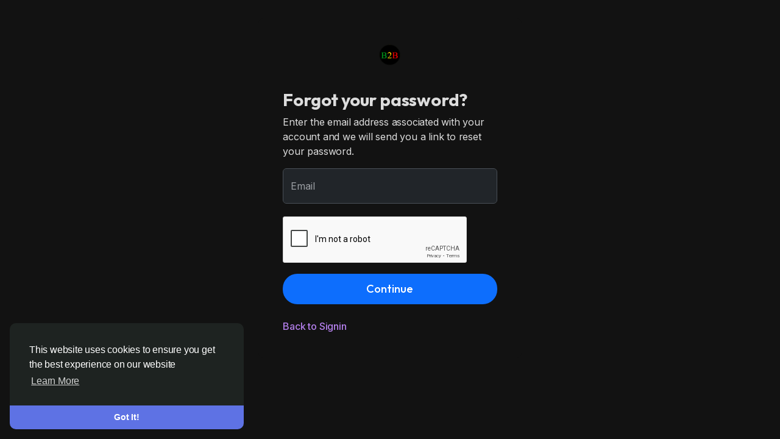

--- FILE ---
content_type: text/html; charset=utf-8
request_url: https://www.google.com/recaptcha/api2/anchor?ar=1&k=6Ld3xV4rAAAAACcsiZW_dnR89RB8MuSfpHZmnahp&co=aHR0cHM6Ly93d3cuYjJiZW1wb3dlcm1lbnQub3JnOjQ0Mw..&hl=en&v=N67nZn4AqZkNcbeMu4prBgzg&size=normal&anchor-ms=20000&execute-ms=30000&cb=nuegjrmmvi84
body_size: 49247
content:
<!DOCTYPE HTML><html dir="ltr" lang="en"><head><meta http-equiv="Content-Type" content="text/html; charset=UTF-8">
<meta http-equiv="X-UA-Compatible" content="IE=edge">
<title>reCAPTCHA</title>
<style type="text/css">
/* cyrillic-ext */
@font-face {
  font-family: 'Roboto';
  font-style: normal;
  font-weight: 400;
  font-stretch: 100%;
  src: url(//fonts.gstatic.com/s/roboto/v48/KFO7CnqEu92Fr1ME7kSn66aGLdTylUAMa3GUBHMdazTgWw.woff2) format('woff2');
  unicode-range: U+0460-052F, U+1C80-1C8A, U+20B4, U+2DE0-2DFF, U+A640-A69F, U+FE2E-FE2F;
}
/* cyrillic */
@font-face {
  font-family: 'Roboto';
  font-style: normal;
  font-weight: 400;
  font-stretch: 100%;
  src: url(//fonts.gstatic.com/s/roboto/v48/KFO7CnqEu92Fr1ME7kSn66aGLdTylUAMa3iUBHMdazTgWw.woff2) format('woff2');
  unicode-range: U+0301, U+0400-045F, U+0490-0491, U+04B0-04B1, U+2116;
}
/* greek-ext */
@font-face {
  font-family: 'Roboto';
  font-style: normal;
  font-weight: 400;
  font-stretch: 100%;
  src: url(//fonts.gstatic.com/s/roboto/v48/KFO7CnqEu92Fr1ME7kSn66aGLdTylUAMa3CUBHMdazTgWw.woff2) format('woff2');
  unicode-range: U+1F00-1FFF;
}
/* greek */
@font-face {
  font-family: 'Roboto';
  font-style: normal;
  font-weight: 400;
  font-stretch: 100%;
  src: url(//fonts.gstatic.com/s/roboto/v48/KFO7CnqEu92Fr1ME7kSn66aGLdTylUAMa3-UBHMdazTgWw.woff2) format('woff2');
  unicode-range: U+0370-0377, U+037A-037F, U+0384-038A, U+038C, U+038E-03A1, U+03A3-03FF;
}
/* math */
@font-face {
  font-family: 'Roboto';
  font-style: normal;
  font-weight: 400;
  font-stretch: 100%;
  src: url(//fonts.gstatic.com/s/roboto/v48/KFO7CnqEu92Fr1ME7kSn66aGLdTylUAMawCUBHMdazTgWw.woff2) format('woff2');
  unicode-range: U+0302-0303, U+0305, U+0307-0308, U+0310, U+0312, U+0315, U+031A, U+0326-0327, U+032C, U+032F-0330, U+0332-0333, U+0338, U+033A, U+0346, U+034D, U+0391-03A1, U+03A3-03A9, U+03B1-03C9, U+03D1, U+03D5-03D6, U+03F0-03F1, U+03F4-03F5, U+2016-2017, U+2034-2038, U+203C, U+2040, U+2043, U+2047, U+2050, U+2057, U+205F, U+2070-2071, U+2074-208E, U+2090-209C, U+20D0-20DC, U+20E1, U+20E5-20EF, U+2100-2112, U+2114-2115, U+2117-2121, U+2123-214F, U+2190, U+2192, U+2194-21AE, U+21B0-21E5, U+21F1-21F2, U+21F4-2211, U+2213-2214, U+2216-22FF, U+2308-230B, U+2310, U+2319, U+231C-2321, U+2336-237A, U+237C, U+2395, U+239B-23B7, U+23D0, U+23DC-23E1, U+2474-2475, U+25AF, U+25B3, U+25B7, U+25BD, U+25C1, U+25CA, U+25CC, U+25FB, U+266D-266F, U+27C0-27FF, U+2900-2AFF, U+2B0E-2B11, U+2B30-2B4C, U+2BFE, U+3030, U+FF5B, U+FF5D, U+1D400-1D7FF, U+1EE00-1EEFF;
}
/* symbols */
@font-face {
  font-family: 'Roboto';
  font-style: normal;
  font-weight: 400;
  font-stretch: 100%;
  src: url(//fonts.gstatic.com/s/roboto/v48/KFO7CnqEu92Fr1ME7kSn66aGLdTylUAMaxKUBHMdazTgWw.woff2) format('woff2');
  unicode-range: U+0001-000C, U+000E-001F, U+007F-009F, U+20DD-20E0, U+20E2-20E4, U+2150-218F, U+2190, U+2192, U+2194-2199, U+21AF, U+21E6-21F0, U+21F3, U+2218-2219, U+2299, U+22C4-22C6, U+2300-243F, U+2440-244A, U+2460-24FF, U+25A0-27BF, U+2800-28FF, U+2921-2922, U+2981, U+29BF, U+29EB, U+2B00-2BFF, U+4DC0-4DFF, U+FFF9-FFFB, U+10140-1018E, U+10190-1019C, U+101A0, U+101D0-101FD, U+102E0-102FB, U+10E60-10E7E, U+1D2C0-1D2D3, U+1D2E0-1D37F, U+1F000-1F0FF, U+1F100-1F1AD, U+1F1E6-1F1FF, U+1F30D-1F30F, U+1F315, U+1F31C, U+1F31E, U+1F320-1F32C, U+1F336, U+1F378, U+1F37D, U+1F382, U+1F393-1F39F, U+1F3A7-1F3A8, U+1F3AC-1F3AF, U+1F3C2, U+1F3C4-1F3C6, U+1F3CA-1F3CE, U+1F3D4-1F3E0, U+1F3ED, U+1F3F1-1F3F3, U+1F3F5-1F3F7, U+1F408, U+1F415, U+1F41F, U+1F426, U+1F43F, U+1F441-1F442, U+1F444, U+1F446-1F449, U+1F44C-1F44E, U+1F453, U+1F46A, U+1F47D, U+1F4A3, U+1F4B0, U+1F4B3, U+1F4B9, U+1F4BB, U+1F4BF, U+1F4C8-1F4CB, U+1F4D6, U+1F4DA, U+1F4DF, U+1F4E3-1F4E6, U+1F4EA-1F4ED, U+1F4F7, U+1F4F9-1F4FB, U+1F4FD-1F4FE, U+1F503, U+1F507-1F50B, U+1F50D, U+1F512-1F513, U+1F53E-1F54A, U+1F54F-1F5FA, U+1F610, U+1F650-1F67F, U+1F687, U+1F68D, U+1F691, U+1F694, U+1F698, U+1F6AD, U+1F6B2, U+1F6B9-1F6BA, U+1F6BC, U+1F6C6-1F6CF, U+1F6D3-1F6D7, U+1F6E0-1F6EA, U+1F6F0-1F6F3, U+1F6F7-1F6FC, U+1F700-1F7FF, U+1F800-1F80B, U+1F810-1F847, U+1F850-1F859, U+1F860-1F887, U+1F890-1F8AD, U+1F8B0-1F8BB, U+1F8C0-1F8C1, U+1F900-1F90B, U+1F93B, U+1F946, U+1F984, U+1F996, U+1F9E9, U+1FA00-1FA6F, U+1FA70-1FA7C, U+1FA80-1FA89, U+1FA8F-1FAC6, U+1FACE-1FADC, U+1FADF-1FAE9, U+1FAF0-1FAF8, U+1FB00-1FBFF;
}
/* vietnamese */
@font-face {
  font-family: 'Roboto';
  font-style: normal;
  font-weight: 400;
  font-stretch: 100%;
  src: url(//fonts.gstatic.com/s/roboto/v48/KFO7CnqEu92Fr1ME7kSn66aGLdTylUAMa3OUBHMdazTgWw.woff2) format('woff2');
  unicode-range: U+0102-0103, U+0110-0111, U+0128-0129, U+0168-0169, U+01A0-01A1, U+01AF-01B0, U+0300-0301, U+0303-0304, U+0308-0309, U+0323, U+0329, U+1EA0-1EF9, U+20AB;
}
/* latin-ext */
@font-face {
  font-family: 'Roboto';
  font-style: normal;
  font-weight: 400;
  font-stretch: 100%;
  src: url(//fonts.gstatic.com/s/roboto/v48/KFO7CnqEu92Fr1ME7kSn66aGLdTylUAMa3KUBHMdazTgWw.woff2) format('woff2');
  unicode-range: U+0100-02BA, U+02BD-02C5, U+02C7-02CC, U+02CE-02D7, U+02DD-02FF, U+0304, U+0308, U+0329, U+1D00-1DBF, U+1E00-1E9F, U+1EF2-1EFF, U+2020, U+20A0-20AB, U+20AD-20C0, U+2113, U+2C60-2C7F, U+A720-A7FF;
}
/* latin */
@font-face {
  font-family: 'Roboto';
  font-style: normal;
  font-weight: 400;
  font-stretch: 100%;
  src: url(//fonts.gstatic.com/s/roboto/v48/KFO7CnqEu92Fr1ME7kSn66aGLdTylUAMa3yUBHMdazQ.woff2) format('woff2');
  unicode-range: U+0000-00FF, U+0131, U+0152-0153, U+02BB-02BC, U+02C6, U+02DA, U+02DC, U+0304, U+0308, U+0329, U+2000-206F, U+20AC, U+2122, U+2191, U+2193, U+2212, U+2215, U+FEFF, U+FFFD;
}
/* cyrillic-ext */
@font-face {
  font-family: 'Roboto';
  font-style: normal;
  font-weight: 500;
  font-stretch: 100%;
  src: url(//fonts.gstatic.com/s/roboto/v48/KFO7CnqEu92Fr1ME7kSn66aGLdTylUAMa3GUBHMdazTgWw.woff2) format('woff2');
  unicode-range: U+0460-052F, U+1C80-1C8A, U+20B4, U+2DE0-2DFF, U+A640-A69F, U+FE2E-FE2F;
}
/* cyrillic */
@font-face {
  font-family: 'Roboto';
  font-style: normal;
  font-weight: 500;
  font-stretch: 100%;
  src: url(//fonts.gstatic.com/s/roboto/v48/KFO7CnqEu92Fr1ME7kSn66aGLdTylUAMa3iUBHMdazTgWw.woff2) format('woff2');
  unicode-range: U+0301, U+0400-045F, U+0490-0491, U+04B0-04B1, U+2116;
}
/* greek-ext */
@font-face {
  font-family: 'Roboto';
  font-style: normal;
  font-weight: 500;
  font-stretch: 100%;
  src: url(//fonts.gstatic.com/s/roboto/v48/KFO7CnqEu92Fr1ME7kSn66aGLdTylUAMa3CUBHMdazTgWw.woff2) format('woff2');
  unicode-range: U+1F00-1FFF;
}
/* greek */
@font-face {
  font-family: 'Roboto';
  font-style: normal;
  font-weight: 500;
  font-stretch: 100%;
  src: url(//fonts.gstatic.com/s/roboto/v48/KFO7CnqEu92Fr1ME7kSn66aGLdTylUAMa3-UBHMdazTgWw.woff2) format('woff2');
  unicode-range: U+0370-0377, U+037A-037F, U+0384-038A, U+038C, U+038E-03A1, U+03A3-03FF;
}
/* math */
@font-face {
  font-family: 'Roboto';
  font-style: normal;
  font-weight: 500;
  font-stretch: 100%;
  src: url(//fonts.gstatic.com/s/roboto/v48/KFO7CnqEu92Fr1ME7kSn66aGLdTylUAMawCUBHMdazTgWw.woff2) format('woff2');
  unicode-range: U+0302-0303, U+0305, U+0307-0308, U+0310, U+0312, U+0315, U+031A, U+0326-0327, U+032C, U+032F-0330, U+0332-0333, U+0338, U+033A, U+0346, U+034D, U+0391-03A1, U+03A3-03A9, U+03B1-03C9, U+03D1, U+03D5-03D6, U+03F0-03F1, U+03F4-03F5, U+2016-2017, U+2034-2038, U+203C, U+2040, U+2043, U+2047, U+2050, U+2057, U+205F, U+2070-2071, U+2074-208E, U+2090-209C, U+20D0-20DC, U+20E1, U+20E5-20EF, U+2100-2112, U+2114-2115, U+2117-2121, U+2123-214F, U+2190, U+2192, U+2194-21AE, U+21B0-21E5, U+21F1-21F2, U+21F4-2211, U+2213-2214, U+2216-22FF, U+2308-230B, U+2310, U+2319, U+231C-2321, U+2336-237A, U+237C, U+2395, U+239B-23B7, U+23D0, U+23DC-23E1, U+2474-2475, U+25AF, U+25B3, U+25B7, U+25BD, U+25C1, U+25CA, U+25CC, U+25FB, U+266D-266F, U+27C0-27FF, U+2900-2AFF, U+2B0E-2B11, U+2B30-2B4C, U+2BFE, U+3030, U+FF5B, U+FF5D, U+1D400-1D7FF, U+1EE00-1EEFF;
}
/* symbols */
@font-face {
  font-family: 'Roboto';
  font-style: normal;
  font-weight: 500;
  font-stretch: 100%;
  src: url(//fonts.gstatic.com/s/roboto/v48/KFO7CnqEu92Fr1ME7kSn66aGLdTylUAMaxKUBHMdazTgWw.woff2) format('woff2');
  unicode-range: U+0001-000C, U+000E-001F, U+007F-009F, U+20DD-20E0, U+20E2-20E4, U+2150-218F, U+2190, U+2192, U+2194-2199, U+21AF, U+21E6-21F0, U+21F3, U+2218-2219, U+2299, U+22C4-22C6, U+2300-243F, U+2440-244A, U+2460-24FF, U+25A0-27BF, U+2800-28FF, U+2921-2922, U+2981, U+29BF, U+29EB, U+2B00-2BFF, U+4DC0-4DFF, U+FFF9-FFFB, U+10140-1018E, U+10190-1019C, U+101A0, U+101D0-101FD, U+102E0-102FB, U+10E60-10E7E, U+1D2C0-1D2D3, U+1D2E0-1D37F, U+1F000-1F0FF, U+1F100-1F1AD, U+1F1E6-1F1FF, U+1F30D-1F30F, U+1F315, U+1F31C, U+1F31E, U+1F320-1F32C, U+1F336, U+1F378, U+1F37D, U+1F382, U+1F393-1F39F, U+1F3A7-1F3A8, U+1F3AC-1F3AF, U+1F3C2, U+1F3C4-1F3C6, U+1F3CA-1F3CE, U+1F3D4-1F3E0, U+1F3ED, U+1F3F1-1F3F3, U+1F3F5-1F3F7, U+1F408, U+1F415, U+1F41F, U+1F426, U+1F43F, U+1F441-1F442, U+1F444, U+1F446-1F449, U+1F44C-1F44E, U+1F453, U+1F46A, U+1F47D, U+1F4A3, U+1F4B0, U+1F4B3, U+1F4B9, U+1F4BB, U+1F4BF, U+1F4C8-1F4CB, U+1F4D6, U+1F4DA, U+1F4DF, U+1F4E3-1F4E6, U+1F4EA-1F4ED, U+1F4F7, U+1F4F9-1F4FB, U+1F4FD-1F4FE, U+1F503, U+1F507-1F50B, U+1F50D, U+1F512-1F513, U+1F53E-1F54A, U+1F54F-1F5FA, U+1F610, U+1F650-1F67F, U+1F687, U+1F68D, U+1F691, U+1F694, U+1F698, U+1F6AD, U+1F6B2, U+1F6B9-1F6BA, U+1F6BC, U+1F6C6-1F6CF, U+1F6D3-1F6D7, U+1F6E0-1F6EA, U+1F6F0-1F6F3, U+1F6F7-1F6FC, U+1F700-1F7FF, U+1F800-1F80B, U+1F810-1F847, U+1F850-1F859, U+1F860-1F887, U+1F890-1F8AD, U+1F8B0-1F8BB, U+1F8C0-1F8C1, U+1F900-1F90B, U+1F93B, U+1F946, U+1F984, U+1F996, U+1F9E9, U+1FA00-1FA6F, U+1FA70-1FA7C, U+1FA80-1FA89, U+1FA8F-1FAC6, U+1FACE-1FADC, U+1FADF-1FAE9, U+1FAF0-1FAF8, U+1FB00-1FBFF;
}
/* vietnamese */
@font-face {
  font-family: 'Roboto';
  font-style: normal;
  font-weight: 500;
  font-stretch: 100%;
  src: url(//fonts.gstatic.com/s/roboto/v48/KFO7CnqEu92Fr1ME7kSn66aGLdTylUAMa3OUBHMdazTgWw.woff2) format('woff2');
  unicode-range: U+0102-0103, U+0110-0111, U+0128-0129, U+0168-0169, U+01A0-01A1, U+01AF-01B0, U+0300-0301, U+0303-0304, U+0308-0309, U+0323, U+0329, U+1EA0-1EF9, U+20AB;
}
/* latin-ext */
@font-face {
  font-family: 'Roboto';
  font-style: normal;
  font-weight: 500;
  font-stretch: 100%;
  src: url(//fonts.gstatic.com/s/roboto/v48/KFO7CnqEu92Fr1ME7kSn66aGLdTylUAMa3KUBHMdazTgWw.woff2) format('woff2');
  unicode-range: U+0100-02BA, U+02BD-02C5, U+02C7-02CC, U+02CE-02D7, U+02DD-02FF, U+0304, U+0308, U+0329, U+1D00-1DBF, U+1E00-1E9F, U+1EF2-1EFF, U+2020, U+20A0-20AB, U+20AD-20C0, U+2113, U+2C60-2C7F, U+A720-A7FF;
}
/* latin */
@font-face {
  font-family: 'Roboto';
  font-style: normal;
  font-weight: 500;
  font-stretch: 100%;
  src: url(//fonts.gstatic.com/s/roboto/v48/KFO7CnqEu92Fr1ME7kSn66aGLdTylUAMa3yUBHMdazQ.woff2) format('woff2');
  unicode-range: U+0000-00FF, U+0131, U+0152-0153, U+02BB-02BC, U+02C6, U+02DA, U+02DC, U+0304, U+0308, U+0329, U+2000-206F, U+20AC, U+2122, U+2191, U+2193, U+2212, U+2215, U+FEFF, U+FFFD;
}
/* cyrillic-ext */
@font-face {
  font-family: 'Roboto';
  font-style: normal;
  font-weight: 900;
  font-stretch: 100%;
  src: url(//fonts.gstatic.com/s/roboto/v48/KFO7CnqEu92Fr1ME7kSn66aGLdTylUAMa3GUBHMdazTgWw.woff2) format('woff2');
  unicode-range: U+0460-052F, U+1C80-1C8A, U+20B4, U+2DE0-2DFF, U+A640-A69F, U+FE2E-FE2F;
}
/* cyrillic */
@font-face {
  font-family: 'Roboto';
  font-style: normal;
  font-weight: 900;
  font-stretch: 100%;
  src: url(//fonts.gstatic.com/s/roboto/v48/KFO7CnqEu92Fr1ME7kSn66aGLdTylUAMa3iUBHMdazTgWw.woff2) format('woff2');
  unicode-range: U+0301, U+0400-045F, U+0490-0491, U+04B0-04B1, U+2116;
}
/* greek-ext */
@font-face {
  font-family: 'Roboto';
  font-style: normal;
  font-weight: 900;
  font-stretch: 100%;
  src: url(//fonts.gstatic.com/s/roboto/v48/KFO7CnqEu92Fr1ME7kSn66aGLdTylUAMa3CUBHMdazTgWw.woff2) format('woff2');
  unicode-range: U+1F00-1FFF;
}
/* greek */
@font-face {
  font-family: 'Roboto';
  font-style: normal;
  font-weight: 900;
  font-stretch: 100%;
  src: url(//fonts.gstatic.com/s/roboto/v48/KFO7CnqEu92Fr1ME7kSn66aGLdTylUAMa3-UBHMdazTgWw.woff2) format('woff2');
  unicode-range: U+0370-0377, U+037A-037F, U+0384-038A, U+038C, U+038E-03A1, U+03A3-03FF;
}
/* math */
@font-face {
  font-family: 'Roboto';
  font-style: normal;
  font-weight: 900;
  font-stretch: 100%;
  src: url(//fonts.gstatic.com/s/roboto/v48/KFO7CnqEu92Fr1ME7kSn66aGLdTylUAMawCUBHMdazTgWw.woff2) format('woff2');
  unicode-range: U+0302-0303, U+0305, U+0307-0308, U+0310, U+0312, U+0315, U+031A, U+0326-0327, U+032C, U+032F-0330, U+0332-0333, U+0338, U+033A, U+0346, U+034D, U+0391-03A1, U+03A3-03A9, U+03B1-03C9, U+03D1, U+03D5-03D6, U+03F0-03F1, U+03F4-03F5, U+2016-2017, U+2034-2038, U+203C, U+2040, U+2043, U+2047, U+2050, U+2057, U+205F, U+2070-2071, U+2074-208E, U+2090-209C, U+20D0-20DC, U+20E1, U+20E5-20EF, U+2100-2112, U+2114-2115, U+2117-2121, U+2123-214F, U+2190, U+2192, U+2194-21AE, U+21B0-21E5, U+21F1-21F2, U+21F4-2211, U+2213-2214, U+2216-22FF, U+2308-230B, U+2310, U+2319, U+231C-2321, U+2336-237A, U+237C, U+2395, U+239B-23B7, U+23D0, U+23DC-23E1, U+2474-2475, U+25AF, U+25B3, U+25B7, U+25BD, U+25C1, U+25CA, U+25CC, U+25FB, U+266D-266F, U+27C0-27FF, U+2900-2AFF, U+2B0E-2B11, U+2B30-2B4C, U+2BFE, U+3030, U+FF5B, U+FF5D, U+1D400-1D7FF, U+1EE00-1EEFF;
}
/* symbols */
@font-face {
  font-family: 'Roboto';
  font-style: normal;
  font-weight: 900;
  font-stretch: 100%;
  src: url(//fonts.gstatic.com/s/roboto/v48/KFO7CnqEu92Fr1ME7kSn66aGLdTylUAMaxKUBHMdazTgWw.woff2) format('woff2');
  unicode-range: U+0001-000C, U+000E-001F, U+007F-009F, U+20DD-20E0, U+20E2-20E4, U+2150-218F, U+2190, U+2192, U+2194-2199, U+21AF, U+21E6-21F0, U+21F3, U+2218-2219, U+2299, U+22C4-22C6, U+2300-243F, U+2440-244A, U+2460-24FF, U+25A0-27BF, U+2800-28FF, U+2921-2922, U+2981, U+29BF, U+29EB, U+2B00-2BFF, U+4DC0-4DFF, U+FFF9-FFFB, U+10140-1018E, U+10190-1019C, U+101A0, U+101D0-101FD, U+102E0-102FB, U+10E60-10E7E, U+1D2C0-1D2D3, U+1D2E0-1D37F, U+1F000-1F0FF, U+1F100-1F1AD, U+1F1E6-1F1FF, U+1F30D-1F30F, U+1F315, U+1F31C, U+1F31E, U+1F320-1F32C, U+1F336, U+1F378, U+1F37D, U+1F382, U+1F393-1F39F, U+1F3A7-1F3A8, U+1F3AC-1F3AF, U+1F3C2, U+1F3C4-1F3C6, U+1F3CA-1F3CE, U+1F3D4-1F3E0, U+1F3ED, U+1F3F1-1F3F3, U+1F3F5-1F3F7, U+1F408, U+1F415, U+1F41F, U+1F426, U+1F43F, U+1F441-1F442, U+1F444, U+1F446-1F449, U+1F44C-1F44E, U+1F453, U+1F46A, U+1F47D, U+1F4A3, U+1F4B0, U+1F4B3, U+1F4B9, U+1F4BB, U+1F4BF, U+1F4C8-1F4CB, U+1F4D6, U+1F4DA, U+1F4DF, U+1F4E3-1F4E6, U+1F4EA-1F4ED, U+1F4F7, U+1F4F9-1F4FB, U+1F4FD-1F4FE, U+1F503, U+1F507-1F50B, U+1F50D, U+1F512-1F513, U+1F53E-1F54A, U+1F54F-1F5FA, U+1F610, U+1F650-1F67F, U+1F687, U+1F68D, U+1F691, U+1F694, U+1F698, U+1F6AD, U+1F6B2, U+1F6B9-1F6BA, U+1F6BC, U+1F6C6-1F6CF, U+1F6D3-1F6D7, U+1F6E0-1F6EA, U+1F6F0-1F6F3, U+1F6F7-1F6FC, U+1F700-1F7FF, U+1F800-1F80B, U+1F810-1F847, U+1F850-1F859, U+1F860-1F887, U+1F890-1F8AD, U+1F8B0-1F8BB, U+1F8C0-1F8C1, U+1F900-1F90B, U+1F93B, U+1F946, U+1F984, U+1F996, U+1F9E9, U+1FA00-1FA6F, U+1FA70-1FA7C, U+1FA80-1FA89, U+1FA8F-1FAC6, U+1FACE-1FADC, U+1FADF-1FAE9, U+1FAF0-1FAF8, U+1FB00-1FBFF;
}
/* vietnamese */
@font-face {
  font-family: 'Roboto';
  font-style: normal;
  font-weight: 900;
  font-stretch: 100%;
  src: url(//fonts.gstatic.com/s/roboto/v48/KFO7CnqEu92Fr1ME7kSn66aGLdTylUAMa3OUBHMdazTgWw.woff2) format('woff2');
  unicode-range: U+0102-0103, U+0110-0111, U+0128-0129, U+0168-0169, U+01A0-01A1, U+01AF-01B0, U+0300-0301, U+0303-0304, U+0308-0309, U+0323, U+0329, U+1EA0-1EF9, U+20AB;
}
/* latin-ext */
@font-face {
  font-family: 'Roboto';
  font-style: normal;
  font-weight: 900;
  font-stretch: 100%;
  src: url(//fonts.gstatic.com/s/roboto/v48/KFO7CnqEu92Fr1ME7kSn66aGLdTylUAMa3KUBHMdazTgWw.woff2) format('woff2');
  unicode-range: U+0100-02BA, U+02BD-02C5, U+02C7-02CC, U+02CE-02D7, U+02DD-02FF, U+0304, U+0308, U+0329, U+1D00-1DBF, U+1E00-1E9F, U+1EF2-1EFF, U+2020, U+20A0-20AB, U+20AD-20C0, U+2113, U+2C60-2C7F, U+A720-A7FF;
}
/* latin */
@font-face {
  font-family: 'Roboto';
  font-style: normal;
  font-weight: 900;
  font-stretch: 100%;
  src: url(//fonts.gstatic.com/s/roboto/v48/KFO7CnqEu92Fr1ME7kSn66aGLdTylUAMa3yUBHMdazQ.woff2) format('woff2');
  unicode-range: U+0000-00FF, U+0131, U+0152-0153, U+02BB-02BC, U+02C6, U+02DA, U+02DC, U+0304, U+0308, U+0329, U+2000-206F, U+20AC, U+2122, U+2191, U+2193, U+2212, U+2215, U+FEFF, U+FFFD;
}

</style>
<link rel="stylesheet" type="text/css" href="https://www.gstatic.com/recaptcha/releases/N67nZn4AqZkNcbeMu4prBgzg/styles__ltr.css">
<script nonce="f1x7q5-giimCZlHPXEbD7w" type="text/javascript">window['__recaptcha_api'] = 'https://www.google.com/recaptcha/api2/';</script>
<script type="text/javascript" src="https://www.gstatic.com/recaptcha/releases/N67nZn4AqZkNcbeMu4prBgzg/recaptcha__en.js" nonce="f1x7q5-giimCZlHPXEbD7w">
      
    </script></head>
<body><div id="rc-anchor-alert" class="rc-anchor-alert"></div>
<input type="hidden" id="recaptcha-token" value="[base64]">
<script type="text/javascript" nonce="f1x7q5-giimCZlHPXEbD7w">
      recaptcha.anchor.Main.init("[\x22ainput\x22,[\x22bgdata\x22,\x22\x22,\[base64]/[base64]/[base64]/[base64]/[base64]/[base64]/KGcoTywyNTMsTy5PKSxVRyhPLEMpKTpnKE8sMjUzLEMpLE8pKSxsKSksTykpfSxieT1mdW5jdGlvbihDLE8sdSxsKXtmb3IobD0odT1SKEMpLDApO08+MDtPLS0pbD1sPDw4fFooQyk7ZyhDLHUsbCl9LFVHPWZ1bmN0aW9uKEMsTyl7Qy5pLmxlbmd0aD4xMDQ/[base64]/[base64]/[base64]/[base64]/[base64]/[base64]/[base64]\\u003d\x22,\[base64]\x22,\x22w47CgipHEsK9aMOPG0TDssKsX3JkwogQfsOpD3XDqmV6wpkHwrQ5wqtIWgzCkxzCk3/[base64]/[base64]/Dk8Kawq7DpxYDw6vCm8KXw78IYcKhwq/DuyjDnF7DvB4gwqTDi1fDg381A8O7HsKWwpXDpS3DiALDncKPwp8PwptfI8OCw4IWw7ojesKawqoeEMO2WF59E8OzK8O7WQt7w4UZwp/CicOywrRowrTCujvDkQBSYSvCmyHDkMKBw6tiwovDmjjCtj0fwrfCpcKNw47CnRIdwrLDpGbCncKyaMK2w7nDoMKhwr/DiGwkwpxXwq/CgsOsFcK+wqDCsTAPCxB9dcKdwr1CcxMwwoh+ecKLw6HChMOfBwXDosO7RsKaYMKaB0URwqTCt8K+S2fClcKDFULCgsKyWcKuwpQsRBHCmsKpwrLDqcOAVsKUw6EGw55aEBceNWRVw6jChsOeXVJLGcOqw57CqMOWwr5rwo3DvEBjMsKcw4JvFgrCrMK9w5/DhWvDtjTDqcKYw7daTwN5w7sYw7PDncKIw5dFwpzDqxolwpzCscOAOld8wql3w6c5w5A2wq8JAMOxw51ucXA3K3LCr0YWJUcowrLCtl92L3rDnxjDnsK1HMOmcUbCm2p6DsK3wr3CkRsOw7vCrz/CrsOibcKtLHAcWcKWwroow6wFZMOWTcO2MyLDocKHRE8DwoDCl25oLMOWw5TChcONw4DDjsKAw6pbw6I4wqBfw6xqw5LCunx+wrJ7CSzCr8OQf8OmwolLw6rDtiZ2w7drw7nDvH/DmSTCi8KJwq9ELsOpPcOINSDCkcK5asKYw75tw6vCmzRiwp0vEEvDqA90w6YCFglDdG7Cm8KdwqbDi8O5eAB3wpLCmH09TMKtQRFyw6FbwqPCqmrCp2jDvkTCk8OZwqxUw5FXwpXDl8OOb8OtUGHCkMKnwq4uw6xrw4B/w7lRw7oBwrZ/w7BzBWdfw4oIIzMRdQnCg1www7PCjsKxw4jCjcKeV8OsBMKrwrV5wr9VQ1zCv2k+GkwtwrDDpyMXw6rDvcKiw6EBQT5EwqbCgcKLekfCs8KoVsKSBBzDgFFLOy7Di8OeakElbMKDdm3DhsKDBsKmVzTDlkk6w5nDt8OVBMOAwpfDrwjCvMKOY2HCtWMGw5R/[base64]/wrHDokQqw4HDnj0cwo8ZeD7DscOyNwx4VjwaHcOHVsOeR21iH8KJw6fDn0ZJwrU6MELDiy5yw5zCtTzDtcKZMD5Rw7fCgXVwwpbCvCNnU3/CgjbDnhvDssO/w7fDicOJWzrDkB3DpMO/ADlnw4zChFd2wq08DMKeEcOxSDQhwp1PVsKDEUw3w7M+wp/DocOwAsKiXxfCpE7CtXLDo2bDscOQw7LDh8Oxwq57XcO7Jyt7SF4QOFjDgRzCjyvCqwXDsFQ0XcKjRcKfw7PDmyTDonLClsKORx/ClsOxI8OHwo/[base64]/WzzCmcK4N8KAw6EhUlVpJgzCocK3w6TDpMKUwrTDtxlJH2NdTSDCjcK1YMOMbMKKw5XDucOhw7phWMOST8KYw6LDucOnwqXCtx85FMKjPxMRHsKww7IXYcOZdMKbw4fClcKQcDMmDFXCvcO0Z8K6S0E/SyXDuMKrGzxcHGFLwqEowpEuPcO8wrxHw53Dly9GUELCu8O4w50pwr03dAEDw57CsMKyFsK/[base64]/HMORWMK2woPDiEPDmMKYwr3DvcKaw6J3aSHCgkVzwrUiF8OWw4HCnlB5CUzCn8KkFcOCAyYMw7jCl3/CoENAwoZOw5zCtsOZRR1yJlx5WsODU8O9U8OCwp7Cr8OQw4kQwrkSDkLCvsOefwoLwrzDt8KtEislZcKID2nCukkJwrsPD8Oew64UwrBoOiZkDAE3wrQkN8Kew5TDp3wIJT/Dg8KXSnvCkMOSw7t2FBVpEXDDjHPCi8KQw5/Dp8K7EMKxw6A5w7zCs8K7D8OdfMOOU1tkw4txccOfwrxFwpjCk3PCpsOeZ8KWwqXCnTnDpEnCiMK6SnBlwr00cwnCqH7DsQfCgcKYNDFLwr/Dgk3Cv8O3wqbDmsKaCwgnTcOrwqzChhrDl8KDCV14wqRfwoXDk0bCrR1HFsK6w6/ChsK5Y2DDg8OAHz/DjcKXED/CrsOfGkzDgE1pF8OsRcKYwpfCjMKfwovChFjDmMKBwqNKZsOmwpVWwqXCj3fClw3DhsK3NQbCvhjCqMKiMwjDjMOzw6vCqGdIIsKyWCDDjsKSa8O4VsKZwogWwr9wwofCn8Oiwp/Ct8KEw5k5wq7Dh8KqwoLDoWjCp0AzO3lueW4Fw7kBPsK4woNCw77ClEkXLSvCvUgpwqAfwpBnw7LDux7CrFkjw4bCvU8XwpnDsgTDk1JEwqtDw6cDw7YbUHPCucKOYcOYwpzDp8OnwrEIwq1cMk9fbTIzeArCoUI8WcOfwqvDiFIjRibDti14TsKaw6/DgcKLbMOLw79nwqgiwprCgT1iw453PB1xXg1UbMOHTsOXw7NMwo3DlcOswqBNFcO9wpNZUMKtw48JLH0nwq5Ow5fCm8OXFMOHwq7Dn8Oxw5nCr8ONJxwPGyvDkiN2Y8KOw4HDtjHClC/DihvDqMOrw7oHMDjDv3LDuMKIbcOEw4YSw5QMw6fCucOOwoVpbhrCgw4ZTSMMw5TDrcK4FMOPwqnCrCJMwrA0E33DuMKiQcODH8KOOcK+w7fCnzV1w7fCqMKvw69wwo3CpWLDpsKZRsODw4x1wp3CvizCkWRUXBPCnsOXwoJwVk3CllzDhcOjVH/DqQI8bzTDrA7DnsONw4ATWyxZJMKqw5zCsUlzwqvClMORw582wp9Cw6MkwrYcNMKnwpPCtsODw65tNht3FcK0UWbCh8KaXcOuw4kSw4BQw7pyeQkXw6fDsMKXw7fDiRBzw5wjwrEmw6wUwpzDrx3CnAnDm8KwYDPCocO1eG7Ck8KoLmvDr8OvQ0NyP1RCwq/DmFcZw5chw7kywoVew4BOMgzCgkRXCsOtw7fDt8KSWcK0URbDr181w5sjwrPCrsOrV38Aw6LDnMK8Yk7DvcOSwrXCiGbDksKjwqckD8K2w6BBRQLDusOJwpjDkmHDiy/DkcOQC0TCh8O4d2nDu8O5w6lnwpjCqAdzwpLClVjDmh/DmMO4w7zDpHAMw5nDvcKSwofCgG3DrMOww6DCn8ORUcK4YAURK8OtfmRjKEIZw4hPw4LDlRPDhXTDn8OUEiTDhivCjMOeAMK9w4/Ci8OzwrIcw5rCuFfCt3kIS2RCw57Dgh7DhsONw63Cs8KFesOrwqIWPQZTwoByHEIGPzlXQ8OjOQzDsMKMaRQhwoUTw4rDmMOJU8KhTwXChzNHw5sHN1LCu38ZaMO1wqfDk2HCj1l4BcKrXAg1wqvDrWIOw7tkUcKuwojChMOsAsO/wpLChE/Dg21Ow5dGwpLDjsOFw6lkEsKgw7vDj8KKw6k5GsKtBcODE3fChhPClsKdw4ZRQ8O5M8KXw490IMKow6zDl2ouw6zCixHDqztFNh8NwrgTSMKEw6XDmkrDn8KLwqLDsioTAMOSQ8KnSirDujzCth0+ASvDs3tVHcO7BS/DnsOiwpAPJlbDlTnDrBLCm8KvO8KkOsOWw43CrMOJw7sYVGY2wrrCu8KdcMKnAxY6w4sOw6/DlVYww6XCgMOPwrPCucOpw58TDEZLRMOgccKJw77DucKlCk/DgMKgwoQjaMKEwpl1wqk/w4/Ch8OmM8KqAUhsesKKZh7CncK+B2Q/woAMwrtmVsO3R8ONQzhIw5Eyw4nCv8K7bAHDtMKwwrDDp14qLcOrZ0g3OMOUMhjCvcOlXsKqeMK2bX7ChjLCosKcXFMiZyh3wpQQRQFEw7TCliLCuR/DtVTClwFYScOaRlN4w7JiwoLCvsKAw4TDvMOpFiNVw6jDuBlWw5FUfhBwbRDCsTDClFrCscO0wqMWwoLDncOBw556GAsKTcO5w7vCqCrCqn/[base64]/CpE18c8KRwpJWVcOvw5TCjjUAw7vCkMKMMix/woQac8OUCMKfwoR6G0vDk2haNsOREjvDmMK0FsKHaGPDsknDpcOWZwUjw7R9wpTDljDCiifDkBDCg8ONw5PCscKeOsO1w4tsMcOOw40Two5IQ8K1EizDiAMawobDhsK4w47DsHnCrXvCkxphacOAXsKIMR7DgcO7w4cxw6wKWWvCjgHCscK3wqrChMKawqPDhcK/[base64]/DhcKXw7xhMsKvw6rCvhRfAsOewqgiZDd5X8OUw4xuKy01wpE2wr0wwrDCpsKBwpY0w7d2wo3CgR5NDcKzwqTCssOWw5TDiSTDgsKcP0w3woYsOsKcw7RCLlHDjRfCuk0jwrDDvznDu1nCjMKOccOgwr9CwrTCglfCuD/DlMKsP3PDg8OvR8KTw7zDhGhlC3DCo8OnUlDCuUVpw57DvsKqeTPDhsKWwpJFw7UBFsKFd8KaX0PDm0LCqBtWw4NeWWbCusKMw5/CmcOIw7DCr8Oxw7oAwpRIwoDCosK1wr3CjMOfwr51w7nCpU3DnHFcw6jCqcKrw5jDn8KsworDvsK/VF3CjsKXJGgmL8O3KcKqC1bCr8KPw6scw6HCt8O2w4zDpxdEFcKURsK4w6/CiMKrDErCpkZtw4fDgcKQwpLCmcKCwocrw7cGwprDvsKWw4/[base64]/Cj8KGOg4QWcOKCgXDtk3Cl1dOBmgqwo5ow5nCoRrCs3PDpFJjw5PDqGjDsWpMwr9WwobCmAPDisKmwqoXJUoXE8K6w5TDtcO2w43ClcO6wpvCnTwWfMO/wrlcw4XDqcKqchV9wrnDuVEiesOrw6fCucODesOSwq09M8OyDMKzT3Zdw5cmO8Oyw4fCrQ7CqsOISh8DdCUQw7HCmTVYwqLDrhZVXcK+wo9HSMOOwprDpVfDj8O6wrTDtVBCJwnDssKaF1zDk2R7Dz/DpMOWwpzDhMOnwofDvS7CusK4DwPCoMK/wp4Vwq/DmmNxw4kiOcKkYsKbwpTDo8KEUnV6w6nDt1YWfBIkeMK6w6ZPd8OjwoHCrHjDphNWWcOPPBnCk8O7wrbDt8K/w6PDgWhedygSWmFTR8KjwrJzHmPDj8OaBsKvWRbCtSHChDzCtcOew7HCgSnDu8OGwqLCkMO4HMOnGMOtEmnCuD07Q8KIwpPDg8OowprCnMKew6VYwotKw7XDi8KRRcKkwpHCumjCisK4YRfDs8OpwrsBFi/CrMOgDsOWHcOdw5PDv8KgJDvCpUjCpMKvwognw5BDw5FiWGd4IT9cwoPCkgLDmgF7UhZsw4sLUQMjA8OJJXkHw44HTTkKwrFyRsKHc8OeTRvDo0nDr8Kgw6HDnWzCucOgHRU3HWbCl8Kcw7HDs8K/UMOJJsKNw6XCk1rDuMK4PFPCu8K+PsKuwobDlMObGgrCqyvDplnDg8OdXcORZsO6c8ORwqQpOMOCwqfCiMORWi7CkS0pwojCk1B9wodUw4zCvcK/w6QlM8OOwrfDgR3DqDDCh8ORDnsgXMOZw5TCqMKDDzJhw7TCocKrw4deCcO2w4XDh3Zrwq/DkQ0qw6rDnDhgw65RO8KSw68Uw4NdC8O5dWTCjRNvQcKowpXCicOiw5bCmsOOw5pkQh3CqcO9wpHClxFke8O0w6hNCcOtwohTaMO/[base64]/wqrCisKvNsKGwpUqwo56wp5XwopxwrnDnE7CmnHDowrDhi7CrQlrEcOtDcKrUnnDtwXDsiI/ccKqwrLDgcKmw5o2N8O8GcO+w6bCrsKKNhbDrMOpwpZowqAdw6/Dr8OjdWLDlMK/[base64]/DjQjCl2DCjsKcwrHDmRjCj0LDtMKEwp0jwq1swrNgZ8Omwr3Dq34KasKgw6xAcsO9FsO2dsK7XCBzPcKHEsOcZXEKU2tnw5xsw4nDonY7L8KDLkMFwpIvPEbCizjDq8OSwogvwr7DtsKCwpDDvVrDjF8/w5gHXcOyw55tw5fDgsKFMcKxw6fDuR4Vw6tQHsKRw7csSHITw7DDjsKJB8OPw7QmQT7Ct8K/csOxw7jCqcO4w6lVD8OOwovCnMKldsKcfgnDvMOXwoPDvjzDjzbCkcKjwr/CksKuQMOGwrHCosOUNlnCmmbDsQfDrMOYwqFswrTDvyR/w5J8wpJ4EMKMw5bChF3DpcKtH8KDKSB6N8KVMyfCt8OiMxtCB8KfJMK5w65KwrvDihBuMsKJwrUTVnjCtsKSw7fDlMKmwph1w6/CglkPRsK5w6A0fSPDv8KPQcKTwrvDucOgYsOCdMKdwrBvQm0swo/DtwENasOTwo/CmBowUMKYwoluwoEgAWgewqwvJzgTw7xWwoghSwNswpDCvMOxwpENwoMxDwfDoMOrOw/ChsKWLcOTw4HDuxgTGcKCw7REwqk4w6FGwrFcAWHDkzzDi8KWKMOow6MLasKIwqHCiMOIwpUqwqdTczASw4bDncO5AB1YTwvCnsK8w6Q/w7poWHskw7XCh8ODwpLDvELDl8OxwoopNMOWY3ZlNjlRw6bDk1nCvsOLYcOswrQpw55bw6hfCnDChkN8eGZHXXDCnSzCocOTwqEiw5vCtcOOR8OVwoUBw7jDrnPDsCvDtTFEYnc8BcO/[base64]/OsOAbsK0EyUlQsO7WMOPUg/DtSp2W8Kow5nDmsOew5zCvUIsw6Byw6oDwplzwqfCjnzDvGgKw4nDpiTChsOWVgg5w596w4kZwo0uHMKvwpQVRcKpwo/CrsK0R8KoXXJcw6LCusKfPQBQLXPCh8Kmw5PCnT3DshLCrsOBGzbDjcKRw7zCgyQhXcOAwoYYS1QzcMO6wp/[base64]/CosOaLkgfNjkLUGDDsRbDhcKmIsKyKsO2fmbDnkQKVBU3MsKBw7c7w7bDg1UHCnM6JcO/wq4eSW9YEg5Yw4l+wrABFGJxVcKgw5Z7woMyUUNHBE5YKxvCs8KJB14Pwr3CjMK/NcKcJnfDnBvCgxUaVSTDicKCesKxScOdw6fDsUbDhDFCw4DCqhvClcKGwrwKWMObw7BuwqA3wr/CssOYw6jDjsKyKsOIKRctOsKQPVQNYcO9w5jDuyvCicO7wrzCisOcKhzDqyAIAcK8Aj/CksK4J8OLcyDCicO4YcKFIsKYwovCv1gfw6powqvDvsOXw494ahrCgcOpw5AiSA4twoB6McOPMhfDkcORTFJCw6bCnkkeGsOiYXPDg8O0w7jCsS/[base64]/wozDm8OYScKwwoANwplcO8KCAMOddiDCiWTDmcO/c8K7QMKcwpBUwqxSFMOhw5s4wppUw7IEAsKaw5PCgcOzXHMtw5Aew6bDrsKOIcOyw4HCssOTwqpsw7zCl8Kgw47DpcKvDUwfw7ZTwrkzWxhKw7oaIsKJPcOLwqd/wpRFwoDCgcKOwrh8NMKUw6LDrMK3FRnDqMOoFWlFw7kQeGPCqsOxCsOcw7bDtcK/[base64]/DgT0nw4PDjsOkcsKoQcK7IMODwr8NRBvDg2bCmsOkd8OUJCXCimQCEQlqwr8Vw6zDlsKZw6VQVcOKwq4jw53ChytqwonDvhnDpsOSHQhGwoN8KW5Nw6rCkUvCg8KEK8K7DDQPVMOtwrPCuyLCusKKVsKlwrvCv2rDjH0OCcKMDUDCh8O/woc9wqDDjH/DkU1Yw5N6fAjCk8KTJ8Olw7PCnhgFaQNDb8OiUMKPKjfCk8OPDsKLw5VJSsKEwpINZ8KOwoQsQUrDosOzw5/[base64]/Dg1jCpxLChMKPGmscw6fDsiJww5LCg8Kuw7hJwrJ6FsKzwooRJMKgw70Ew7jDgMOhRsKww6/Cg8OASMKOU8KHa8OGaiHCsBnChSJhw6LCkAt0NmHCi8OKJMODw4tFwoBDfcK+wpLCqsKIewnDugtRw4zCrj/[base64]/Cu8KewrzDvMKSZcOLcikpw59Cw71kwqEDw5EHwonDsSjCplvCu8OWw69rFBVnwp/DuMKVXMOBClwXwrEgPyNZVcOEPAAzR8KJOMOuwp/CisK6dm3DlsO4RyMfYWQOwq/CsRjDvwfDpQMUecOyQwnCkhBNQcO7DcOyE8K3wrzDlsK/BFYtw5zDlsOEw7sLchFzZDLCknhdwqfDn8K4Zn/ClFFBDxjDmQnDhcKfEV96D3rDvWxVw7gvwqjChMOjwpfDmVzDgcK9C8Ofw5jCthQtwp/[base64]/Dm33DqxQ3w6/DiVEAw6ZccFxxw5TCuBfCq8KwIzN7IW3Dk0fCtcKuEFzCrMKiw4F2B0Fcw7Y0S8KwM8KvwpZOwrIsSMOyfMKEwogAwoXCoUvDmMKRwogtEcKqw75PQFbCrWgcHcOyVsKGPsOeWMKURGXDtj/DvFfDiEDDrhvDtsOQw5tCwpZtwo7CvMKnw6nCvHBjwpUfAsKTwpnDrcK3wozCjSs6ccKwecK0w7s/ByrDqcO9wqURPsKpVMOWFErDs8Kqw6g2OEAWcT/Cjn7DlcKqNUHDokQrwpHCugLDrkzDksK3KGTDnkzClcKYYWcUwoQNw78NO8ONZnxHw4TConnCnsObJFDCmQvCtzdAwr/DuUrCkcOfwqXCvGVJSsKeCsKxw49pF8K0w5saDsKKwrvCklp0UyM4WlDDtRF8wqseYX4fdxpnw7IrwqnDsUVuOsKedDPDpxjCv0DDgcK3acKGw4RRAT4bwooeWFIzZcOwSCkJwqLDryNrwo5FccKlCXwGI8OFw5TDtsOgwq/CncOjTsOtw40NbcKfw57DnsOHw47DnEoHZUfDjFc8wrTCj03DpCgRwrQFHMOYwo/Du8Ouw4nCt8OSKzjDri86wqDDlcOGN8Onw5k3w63ChW3Cnz7Ch3/[base64]/DlBPCuQEpJklDw7LDr8OeW8Oqw6FGw5B9w5wpwqRHTsKDwrPDrsOzFnzDt8ODwozChMK5D17CssOUwpfCuk/DvFTDosOkTEQrXMKywpFHw4zDn1LDnsOdLsKaUQbDmlXDgcKxDcOBKlUUw6UcdsOTwpMPFsOLCT0lwrbCpcOOwr9Vwok7aD3DmVI6w7rDscKbwrHDi8KiwqFHBgDCtcKAGlEvwpDDtsK0LB0vcsOpwr/CgQrDjcOrRkQpwrXCsMKFA8O1QWDCqMOawqXDtMK+w6rDuGhawqRgWhIOw5xLFhQ/N0PClsOzNWHChnHCqXHDuMOLX0HCtMKKEAzDh2jCqyAFB8KWwqnDqGXDo1JiPVjCsDrDhsKewrZkH3IzRMO3csKxwrnCpsOlLyzDlDrDmMKxBMO4wrrCj8KfZm7CilvCni4vw7/CgcOsR8OoQzQ7ZjvDpMO9Z8KYOsOEFHfCg8OKDcKJfGzDrGXDqMK8B8KywrFdwrXCucOrw5zDsi4cB13Dky1qw67Dq8KtccOnwqvDow7CoMKfwrTDlcO5GkrCkMOoOUY/w7QkBnzCpcOCw6PDqsOMMV0iw7khw63CnkRcw6VtR0TCgzN/w5rDmVHCgi7DtsKrcAnDs8OfwpbDscKew6gYYC8Sw7ckF8O0XsOFB0HDp8KywqnCscOsG8OKwrkCWsOvwqvCnsKew5hECsKMecK5XQjCpMOKwp8FwodCwo3Dgl/CjsOJw5TCoQrCo8O8wqrDksKkFsORZFVKw47CoxEfcMKAw47Cl8KLw7DCoMKlUsKrwpvDtsKQDsODwpzDocK8wrHDi1oPVHMsw63ChDHCqnsgw64NFBx5wqFfY8OgwrM0wofDh8KdPcKtNntIfHbCq8OMHzhbTsKswr0xPcKOw7LDm3IfLMK/[base64]/Cp8OlC2PDpcOFwpHCnlXCscKFNMKFdcKFwq5zwoxvw7/DtSfDuFfCscKRwr1HdHZ7E8K4wp7DgHDDuMKAIi3DlVUxw4nCvsOmwoQ8wpbCssOXwqnDvk/[base64]/P8KMw7HCuH9TPhTDoj1RYyZ4wqDCg2TCmMKVw6LDmHpZB8K/PjDCglHCiQDDk1/CvUrClsKgwqvDhiJ2w5FIe8Ohw6rCpm7CnMKZQsKcw4DDowIbTkzDgcOxw6XDhW0oFU3Dq8Ktf8K+w69ewofDucKhf2bCjSTDkC7Cq8K+wprDmFt1esKbMsOyI8KdwoBywrLChQnDhcODw7ojQcKJQcKcYcK9ecK7wqB+w49swplbdsOnwq/DqcK4w4hKwrLDpcKmw5dRwqNBwpg3w6HCmERyw6NBw4bDssKaw4bCvDTCgBjCkSjDv0LDusOkwobCi8K7woRvfjUEKREzTH7DngDDhsO0w7DDlsKlQcKqwq9JNj3CiEQsUS7DtFFQFsOJM8KtKQ/Ck2PDhi/[base64]/DqsOFL8O5IsK3wobCksKDTHRpLjDCkVrClcKjYsO9RcKiNFnDscK8TsKuC8KMVsKhwr7DlSnDhQMvZMKfw7TCqRHDq3wWwq3CvMK6w7XCusOldUPDgsOIwr5+w73CtsOSw6nDh0HDicKpwp/DpgfCm8KNw7nCoELDiMK/NzHCucKUwpfDomTDnQrDkDstw7ZeH8OQdcKywq7CiAbCrcOQw7dRc8Kpwr3CqMONSmU0w5rDrXPCsMKgwq1YwrQVEcKYLcKEIsO3ZAMxwpNmLMK2wqHCi0nDg0Izwr/DscK6b8O0wrsqQcKqQRAQw71RwqQibMKtNMKeXcOEd0B9wqfCvsOCGmgyfUlIFj0BVTLCl2RGNsKAcMOTwrzCrsKcXBwwAMOFBgoYWcKtw6LDgCFCwqJXWjDDoUJSciLDjcKPw4DCv8KWLTHDn39UODDCvFTDucKBFHDCjWYBwoPCvsKrw4rDnR/DuVUMw73Ct8O1wo9lw77DhMOXZ8OcEsKvw77CisOhOWs2EG7CqsO8BsK2wqAjI8KgJnbDpMORAMKlazjDklbCg8KDwqPDhWjCssO/VsKiw7DCnD4bJ3XCqDIOwrHDtsKNR8OBFsKyDsKSwr3DolXCicKDwr/DtcKFZ2Zvw4HCmMO/w7XCnAJyWcOuw67CpxhfwqfDv8Kdw6LDocOOwqfDscONCsOoworCkHzDuW/[base64]/DnMOxUXF8w5g1w58FXsK9SsKrfMOnR0tsUMKubhDDlsOUAMKLcxl/[base64]/D8KvwpfCpxzCkcOkw7Adw4rDr1fCrU/[base64]/VmzDpknDt8OSwpLCmWrCmMKhw6HCjlzDgsOJZMOVw43CsMOMZ1NKwpXDuMORUmTDqkVaw4/DpBIAwqYgK1fDkEVsw4kwSyLDnDfCu2XDtkQwYV8hMMOfw79kHsKjFSTDhcOLwrPDqcKoc8OMUcOawpvDqRvCnsOKb3lfw4TDuX7ChcKmEsOMR8O4w7DDj8OaJcKuwr7DhMO6aMOKw6TCqcKtwoTCp8KoXiJFw4/[base64]/ScOVwpnCpBdAIsKKdiDDgsOpwr59w6pmLMOdJE/DvxDCj30Ow7MhwonDlsKSw5DDhmQHOwd4XsORR8O6H8OXwrnDgjdQw7zCnsOLKWg1f8KuHcOdwqLDg8KlKxXCtMKww6ISw6Y/bRbDosKvSSHCqDFFw4TCq8OzQ8KZwqvDgEpBw5LCksKTLsO5ccKbwp4Jcm/[base64]/Dv1oVQCx8wojCtAJuwqXCty/CqG3ChUN+wq5+e8Ksw5B8wpVgw5ZnL8KJw7bDh8Kjw55DCx3DhMOcfCsgLMOYZMOudFzDisKiNsOQAwhcIsKIV2PDg8OAw4DDmcO4cC7Dv8Odw7fDs8KVCRA9wojChUXCnG8xw7IuBcKpw5Y4wrwKVMKMwqDCsDPCoiQJwobCq8K1PC3DtsOuw44mBcKFGHnDp2/DtMK6w7XDpDfCmMK6RhbDoxjDqRdwXMKNw6EFw4ARw5wRwotXwpguOn5AUVhlKMKUw4TDkMOuZUTCvD3Ck8K8w5pawofCpcKVOxHCj3ZuR8OkHsO3Cx/[base64]/wr/Ch1bCisKOAzjChwV2c8OMex3DmQcuasKLw5NBHFp4csOfw71SC8KiJsOhNScBCFXDvMKma8KdMWDCrcOZQgXCqRzDpS0Pw6/DnzgKTMOkwrPDqH8CXwUxw7TDtMOZVhc+FcKMHsO4w6bCjyjDpcODNMKWw4Jjw7PDtMKFw7/[base64]/wrPCv2EqU8OQwpnCrcO7M0zDmloqBsOICWJow4LDrsOLR3TDiF8LdsOZwoldbCNtVyDDvcK/[base64]/[base64]/DqEw7W8KRFMKqGMOywp3CoHQKZ8K7wq7DrcO7HFRZw63Dt8OLwrsXRsOjw7TCnTAybmLDhTbDrcOMw6A3wozDvMK/[base64]/Cmmoow4fCq8KlT0rCgsO3wr/DlR9gL0UYw5hbGzXCmUYYwqHDu8Kaw5nDqDrCpMKabUPCs37CilNhPh4jwrYmRMOhMMK+w6LDnyfDs0bDv3lEXlYZwosgLMKMwr9swqovaXEeBcOMcQXCtsOpdQA2w4/DojjDoxbCn2/[base64]/CjcOrw6LDlzvDhMKuB0EtOMKrw6bDhAFTwr7CpMOswozDrsK6BzDCizl5KyJJcw/DgW/CiGjDjlAzwqsKw7/DlMOBSGENw5TDgsOJw58CQ3HDrcKWUsOgZcOqH8KlwrtrF2UZw41Kwr3CmRvCocKlLcKGwrvCqcKawojCjitfax4tw7RWPsOMw4AuKCHDtBXCtMObwoPDvsK/[base64]/DuT7CnAhBdHvDpmXCmsOKwr9qwpPCvzzDqcObwoXCkcOTAgZ+wqvCt8OTesOrw6HDhz/Cq3PCqMKTw7XCtsK9bmHCv2HCpA7DncKuJ8KCd3p3JkIXwq/DvgF7w6bCr8KPJ8OrwpnDqk1IwrtnTcOiw7UiMAgTMSjCnSfCqAdUasObw4RCHMO6w50mfCbCs3NWw73DuMKze8Oab8KudsO0w4PCrcO+w5YRwq8Ta8OxbhHDnhZWwqDDunXDiVAOw4YsQcOqwrdtw5rDtsO4woAARwRTw6LCj8O+TC/CgsOWT8Oaw6kaw4BJFsOcQsKmO8KIw50ARMOENmXCpl0JSX4Gw4rCuGIhw7TCosKbR8ObLsO1wrfDgsKlFzfCicK8G3VowoLCqsK3PMOeOmnDqcOMbC3CjsOCwptvw5Yxwq3DjcKHA2FdLcK7WhvCuDRMLcKkTU3Ck8KHw795Qy/DnUPCrFTDuDbDmhJzwo1kw7HDsGLCiTUcccOeOX07w43CpcOtAw3Ch2/Cp8OCw7Bewr4rw5NcYDHCmjjDkcOZw6J4wqk/a24Ew4EcPcOBe8O3ZcONw7BWw5nDpQEmw4zClcKBVx7CkcOzwqY1wpPCjMKwVsOBYEDDvRTDhAXDoH3CmTLColUXwptgwrvDl8OZwrcIwpsxEMOWKQoGw7bCoMOxw7/Dtm9Iw4A/w4HCqcOlw6ArUl3ClsKbZMKDw5QuwrnDlsK/PsKJGU1Lw5tDLFc1w6fDlWnDukfClMKvw7ltMFPDjMObGsK5w6ItIFbDpcKhJ8KSw5zCssOXYcK/[base64]/H8OjbyM7ZigAw4pIDMOcwqvDuDBNIGNPX8O9wq0iwq0wwq3CusO+w5AOF8ObQ8O6PQrDtMOsw75/eMKjBh9iIMO/dzPDgQg6w4skM8OcMcO9wppUSzsxdMKPGiDDuBw+dyrCiB/[base64]/BjXDtEXCqAcnwrbDnMO7RTXClsOwUsKbwpwGw7fDtD04wotaD2MQwrDDlDjCtMOCGcO5w4/DncO/wrjCqh7DgcKzeMOowqYVwoTDhMKRw7TCksK2KcKAeXo3bcOrKTTDgkvDo8K7H8O7wpPDt8OaGi87wpvDlMOhwqYqwqbCpBXDs8Ofw4jDrMOowoLCscOYw6wfNwZJES/[base64]/[base64]/wqrDrxzClBrDol4XwrMdw7vDvsOJw4nDoWZxXMOSw6nCgsKFU8KPwpbCvsKRw4jCnHxcw7BQw65Pw5ZeworDqC00w7B6BULDuMO5NTTDm27DvcOOWMOuw6lCw4g+E8Oyw5HDgsOzVGjCsgppBQ/CkkVUwromwp3DrCw+WnbDmUYgX8KGTGV3w4JfCABNwr7DlMKcLGBKwph+woFhw7UuP8OJVcOSw5vCgsKiwr/CrsO6w49SwoHCol9/wqfDtBDCpsKII0vChWjDqMKUcsOtJh8Gw4ULw5ZzNHbCkSpuwoY0w4UpATEuUsOiH8OmRMKdH8ORw4lHw7TCncOJI3zCtSNiwpQtNMKiw5LDuH1rWU3CoBvDmmAqw7rCrDQjMsOfPivDn3fCiDAJPC/DicKWw4dBW8OteMK7woJlwp0ewoohV1lbwo3Dt8KVwrDCv3lDwprDl08xNB56E8ObwpPCs2bCoSw5woHDqx0qfAt5D8OBOyzChcKCwr/DjcKNUV7Dox1YFsKIwrImWHfCrMKJwoFOPlQxZcO9wpfDtQDDkMOewqIhagLChGRWw75WwqdjWsOoKDTDl1LDqsOhwrU4w5xnPBHDtsKlRm7DpMO9w6XCk8K8VDBjEMK9w7TDiH0tKEgnwq85AWjDjS/CgyB/fsOlw6Yjw5TCpXHCtQDCuDnCim/Cki7CtMKAWcKOVQ0fw5Y1NDZgw5R1w6EICcKEMBBxUFUiNApYw63CmC7DvFnCrMOMw7F8wq4Yw6vCmcKiw5dhF8OXwo3CusKXCCDCjDXDp8KLwr9vwqgCwoRsKmjCszNMw7c4LCrCmMO4D8O/[base64]/DoMOIQ2RvAcKwBVpTw6kNwqbDtsOKw5TCmcKBKsKUTMO/[base64]/DscOcw7tkw5HClsKEwog7wrbDvVd8wrFvw74Vwq0ISGXCjDrCgnDCmwrCqsOHakLCvXZOecKnST3Ch8Oqw5kUAwdYfHYHJ8OLw6TCg8KiMHPDjDkQEGslf2TCuBp1QWwRWg0Wf8OSKE/DmcK5K8KrwpfCg8K5WkcBSnzCoMO7esKow5/Ct0LDoGHDu8OWwq3Dhi4LJ8KRw6DDkXnCuC3CjMKLwrTDvMOecUN9H2DDklZIdntGcMOuwrTCnyt4cUslQhjCosKKSMOEYsOaOMKbIcO0wpRHNArDqMOFA0HCoMKkw4UPEMOhw6JeworCpjBswqPDsVQeJMOLasO7cMOkTF/Dt1nDhD4bwoHDihHCjH0BFULDr8KtasOxHwnCv2w+MsOGwoo3NVrCqyB/[base64]/[base64]/CjcKlLsOKa8OtU8Kbw5DCinTDjyfDocOTPcKsFx3CiAdpf8OWwpQxNMOhwrEuO8Kdw4h2wrBOCMK0woDCoMKFWgcFwqfClcO6OGrDvB/Cg8KTFB3DmG8VDXcuw5fCk0TDtgLDmw0ScXXDqRXCimJXOxADw7PCt8ODSnzCmmJ1Pkp1SMOhwqPDj2Jlw50Lw6oQw5thwpLCj8KKOA/Ck8KAwpkawrnDsAkkw65WBnhVSm7CgkzCpXwUw60vHMOXUhMgw5vCkMO/[base64]/Dh8KzeRLDsMKpdMKkw6NAw4x4G8KkwoTCrcODwpfDsBTDqcKiw4TCosKQUG/CrlAdesOLwrHDqMKPwoNrJS0VBQLClgluwoPCjWk9w7nDqsO2w5rClsKcwqvDlWXDm8OUw5nDiErCm1/CtsKNIhB9wrBhC0DCocO5w5TCkgDDin3DlMOaJEptwoUUw4ARTTkDXV8IVAdkJcKuKcO9JcKHwqDCpjTCg8O0wq9GYT9VeG3CqWB/w4bCvcO5wqfCvndew5fDrnVdw6LCvixMwqUyO8KMwoVZHsKKwqg/[base64]/wpzCpxZVExArNcOUwrfDrj4mwrdkwqVORxfDlGvDrsKREsKAw4fDhsKGw4nChsO1HCbDrMK/aDrCmMOcw7dMwpfDi8Kcwp1/[base64]/w4JVTcKewobChcO8w4fCpMOmRB4dwqXDpcOrUT/Dr8K8w60dw6TCu8KSw5cYLXnDvMKHFTfCisK2w6pCfR5vw61rDcKkw4fCn8OoXEFtwq9SYMOpwqYuWiJFwqVXNnfDvcKXagHDgHY1fMOQwpLCisOCw5zDusOXw5t1wpPDpcKywpBqw7/DscOswpzClcOCQlIbwpfCicKuw7HDgH8JNi0zw4rDn8OlQ2rCtH/[base64]/wprDoHAQw57Cg17CvcKeFn/Du8O+M0pVIEATKMKVwqXDjV/CocOuw4/DkljDm8OKbA3DnTZgwohNw5ZDwq/CvsKSwqYKOsKtZTLChT3CjkrCljnDuURow6PDk8KVZx9Uw69aQMK3w5J3ZsOZXDtbdMKgcMKHYMOvw4PCmkjCkgttK8OvEy7CiMK4w4XDmTpuwpljMMOcYMOyw7PChQ9rw4jDoml9w7HCqcK9wovDmMOUwpvCu37DsnRxwoDCmy/[base64]/Dv8KCwrQwMXd9wpTCmkDDi8KGJkVuwrVEZ8K8w5Q1wqxcw5/DmFLCim5fw4MxwpsCw4nDjcOmw7/DisKcw4g6K8Kqw4DDiyfCgMOtDkXCt1DDscOmWyrDjcK+QlvDmcO1wp8ZDyJcwoHDgm4TfcOtTsKYwqnChT3Ci8KSR8O3wp3DvAJlCy/Cux/[base64]/VRsRNDHCjcKle2A9w43CosOiwpZKJcKtwoIPTA7Csl1xw6fDhcOqwqPDgF8APiLCiiomwoQrA8OqwqfCoRPCj8Ocwr4NwpYow4FQwo8GwqnDgMKgw4jCmsOscMKQw6tuwpTCiwIaLMO1EMOUw5TDksKPwr/Cg8KVfMKRw5/Ciwl2w6B4wr8DJQjDs2/ChxBcUG44w7NfZMO/[base64]/w6vCr8Onwp/Du8OCDSx9wrkywqvCsRcuSA/DvR3CocOKwqvDrB96PMKfJcOcwp7DgHHCvAHCocKwJUYlw7xiFHTDnsOBT8OGw7LDrFXCoMK9w6wjWVBlw4TDnsOnwrQzw4LDtGbDhTHCh0Msw5jDksKAw4vDqsKGw4XCjxUhw7Mbd8KeIUrCvj/DpFAnwrkrP3BCCcKyw4l/AVtAakTCqg/CrMKLJMKATlnCqjMNw7YZwrfCt1Flw6Q8X0fCi8KSwqVWw5HCgcOoPnhCwpvDvMOYw6tfJsKmw41gw4TCosOwwqw/wp5+w53ChcONXSzDjhPCicOzPE8PwqIUCkzDisOpHcK/w6pTw61vw5nCgMK1w7FCwofCpcOiw5nDkn1WFBrChcKLwprDtVZCw6huwqXCvV5mwpPClQvDvsO9w4x/w5fDuMOMwrkUdMOIOsOTwrbDisKLw7pDBHYaw7x4w5vDtS/ChmZWZn4vaWvCosOZCMK9wr8hUsKUCsKjEBBsYMOrDTY5wpp8w7c1T8KOdcObwojCpXHCvS4INMK0wqjCjj8mfMKALsOXd2UYw5fDnsKfOmvDv8Khw6wbXSvDq8Kiw6FHecKndU/[base64]/CrjEewrfDkFHCgsKHw5QrY1DCg8O3wr/Cv8O4wqRFw5DCtjcSUTvDnTvCnwl9VX3DrCwgwo7CqxVQHMO/CXdLesKJwojDiMOEw7fDu0IxScK3CsK3HsOsw50rJMOEAMK4wrzDikTCrMKMw5BYwoPDtGEyCT7Cp8KNwoZ2NnQ5w5ZRw54lUMK1w4DCkXg8w5wbPC7DscK6w5Rhw7vDmcKVbcKtWTRqEiFYesOEwobChMKIRkNHw6ECwovDjMO/[base64]/wqzDtTl4woI/Hz8eHEYMwrjCosOXwrrDpsKbwotTwp87XyQXwqx7cg/Cs8Oow4jDpcKyw6PDqkPDnkExwpvCn8KIH8KMTRbDonLDoWDCosO9a1gBbEHCjl7DosKJwqpyVAhFw7/ChxAHb33CkTvChj4Vd2XCncKoSMK0FUttw5VgPcKKwqY/[base64]/Dt8KIwoEPwo9uwrTCj8OfanrDtcOEJBx2w4kEOGUjw6LDug/CjxXCmcKhw5ENbCXCtwY2worDr37Dt8OyWcK9b8O2SjrCn8ObSW/Cnw0zZ8KDQMObwqc+w5pYai9mwoo/w7AzfsKyEMK9w5Z/FMOqwpvCtcKiJBJzw6Bsw4jCtCx8w5/[base64]/w5JvU0c8w7nCqMKqwp7CpDVMVcOEwrHDu8OmcMKSBMOCaGAKw4hKw4TCl8KBw4jCmMOGEMO1wpNcw741RMKrw4HDlQpJfsKGQ8OYwrVbVkXDpkPDj2/DoXbDmMKlw752w4PDvcOcw5AIMGzChnnDnTl0wokBeV0\\u003d\x22],null,[\x22conf\x22,null,\x226Ld3xV4rAAAAACcsiZW_dnR89RB8MuSfpHZmnahp\x22,0,null,null,null,1,[21,125,63,73,95,87,41,43,42,83,102,105,109,121],[7059694,150],0,null,null,null,null,0,null,0,1,700,1,null,0,\[base64]/76lBhn6iwkZoQoZnOKMAhnM8xEZ\x22,0,0,null,null,1,null,0,0,null,null,null,0],\x22https://www.b2bempowerment.org:443\x22,null,[1,1,1],null,null,null,0,3600,[\x22https://www.google.com/intl/en/policies/privacy/\x22,\x22https://www.google.com/intl/en/policies/terms/\x22],\x22K6AXCp0uvaVUnqhyBQ3LRYJ4CmQBOOUyvMDA60lop6Y\\u003d\x22,0,0,null,1,1769904101470,0,0,[43,53,167],null,[134],\x22RC-1G-ovIgKGXTXMQ\x22,null,null,null,null,null,\x220dAFcWeA5bahToODzmLDy6ynDteKNqMp8j1C76naHDlC7aGi0UfzSHEkubGQvGVDqfw4PikpzmopS4CY0UcobMx2MwxX8VanlScg\x22,1769986901616]");
    </script></body></html>

--- FILE ---
content_type: text/css
request_url: https://www.b2bempowerment.org/content/themes/Empowerment/css/style.css
body_size: 26812
content:
/*Basic*/
:root {
	--body-font-family: "Inter", sans-serif;
	--body-bg: #fff;
	--body-bg-dark: #121212;
	--body-color: #212529;
	--body-color-dark: #dcdcdc;
	--main-link: #b37feb;
	--main-btn: #b37feb;
	--header-background: #fff;
	--header-background-dark: #212121;
	--header-color: #252525;
	--header-bg-color-dark: #e8e8e8;
	--header-search-bg: #f2f2f2;
	--header-search-color: #252525;
	--main-color: #ffffff;
	--plyr-color-main: #b37feb;
	--font-family-headline: "Outfit", sans-serif;
	--border-divider: #eff3f4;
	--border-divider-2: #e6e7e7;
}
body.night-mode {
	--body-color: #dcdcdc;
	--body-bg: #121212;
	--header-background: #212121;
	--border-divider: #303a41;
	--border-divider-2: #485259;
	--header-search-bg: #272e35;
	--header-search-color: #ededed;
	--card-dark-color: #262D34;
	--card-dark-divider: #2e3f4d;
	--card-dark-hover: #2b3843;
    --card-dark-input: #1e252b;
    --card-dark-input-color: #eaeaea;
}
body.night-mode .bg-white, body.night-mode .content {
	background-color: #121212 !important;
}
	
* {
	outline: none !important;word-break: break-word;
}
.container {
	width: 100%;
	max-width: 1275px;
}
body {
	font-family: var(--body-font-family);
	color: var(--body-color);
	background-color: var(--body-bg);
	position: relative;letter-spacing: -0.2px;
	overflow-y: scroll;
}
ul {
	margin: 0;
	padding: 0;
	list-style: none;
}
a {
	color:var(--main-link);
	text-decoration: none;
}
pre {
	padding:15px;font-size:13px;word-wrap:break-word;background-color:#f7f7f7;border:1px solid #dbdbdb;border-radius:4px
}
body.night-mode pre {
	color:var(--body-color-dark);background-color:#363636;border-color:#121212
}
.headline-font {
	font-family: var(--font-family-headline);
}
.body-color, .x_msg_user_name a {
	color: var(--body-color);
}
.main {
	color:var(--main-link);
}
.flex-0 {
	flex: 0 0 auto;
}
.flex-1 {
	flex: 1 1 auto;
}
.gap-10 {
	gap: 10px;
}
.gap-15 {
	gap: 15px;
}
.gap-20 {
	gap: 20px;
}
.mw-0 {
	min-width: 0;
}
.mh-0 {
	min-height: 0;
}
.main_bg_half:before {
	content: '';
    position: absolute;
    top: 0;
    right: 0;
    bottom: 0;
    left: 0;
    background: var(--main-link);
    z-index: -1;
    opacity: 0;
    pointer-events: none;
	transition: all 0.2s;
}
hr {
	opacity: 1;
	border-color: var(--border-divider);
}
hr.hr-2 {
	border-color: var(--border-divider-2);
}
.object-cover {
	object-fit: cover;
}
.ws-nowrap {
	white-space: nowrap;
}





/*Content*/
.x-sidebar-width {
	width: 275px;
}
.x-content-width {
	width: calc(100% - 275px);
}
.x_content_row {
	margin: 0;
}
.x_content_row > .col-lg-8, .x_content_row > .col-lg-12 {
	border-right: 1px solid var(--border-divider);
    padding: 0;
    width: 61.477%;
	min-height: 100dvh;
}
.x_content_row > .col-lg-4 {
	padding: 0;
    width: 38.52300%;
    padding-left: 26px;padding-top: 66px;
}
.content {
	background: #fff;
	border: 1px solid var(--border-divider);
	border-radius: 16px;
}
.main-wrapper {
	width: 100%;
	min-width: 260px;
}
@media (min-width: 1200px) {
	.main-wrapper, .top-bar {
		padding-right: 60px;
	}
	body.n_chat .main-wrapper, body.n_chat .top-bar {
		padding-right: 0;
	}
}
.row {
	--bs-gutter-x: 1rem;
}






/*Buttons*/
.btn {
	display: -ms-inline-flexbox;display: inline-flex;-ms-flex-align: center;align-items: center;-ms-flex-pack: center;justify-content: center;gap: 5px;padding: 0 24px;line-height: 42px;border-radius: 2em;font-weight: 500;font-family: var(--font-family-headline);transition: all 0.2s;border: 0;
}
.btn svg {
	flex: 0 0 auto;
}
.btn.btn-sm {
	line-height: 32px;
    font-size: .85rem;
    padding: 0 16px;
}
.btn.btn-lg {
	line-height: 50px;font-size: 1.15rem;padding: 0 30px;
}
.btn:focus {
	box-shadow: none;
}
.btn-main, .btn-main.show, .btn-main:focus, .btn-main:focus-visible, .btn-main:disabled, .btn-main.disabled, .btn-primary, .btn-primary.show, .btn-primary:focus, .btn-primary:focus-visible, .btn-primary:disabled, .btn-primary.disabled {
	background: var(--main-btn);color: var(--main-color);
}
.btn-main:hover, .btn.btn-main:active, .btn-primary:hover, .btn.btn-primary:active {
	background: var(--main-btn);color: var(--main-color);opacity: 0.9;
}
body.night-mode .btn-dark {
    --bs-btn-color: #000000;
    --bs-btn-bg: #cccccc;
}





/*Inputs*/
.form-floating {
	margin-bottom: 1.3rem;
}
.form-control:focus, .form-select:focus {
    box-shadow: 0 0 0 1px var(--main-btn);
    border-color: var(--main-btn);
}
.form-floating > .form-select[multiple] {
	height: auto;
}
.form-floating > textarea.form-control[rows="2"] {
	height: 4.9rem;
}
.form-floating > textarea.form-control[rows="3"] {
	height: 6.1rem;
}
.form-floating > textarea.form-control[rows="4"] {
	height: 7.4rem;
}
.form-floating > textarea.form-control[rows="5"] {
	height: 8.6rem;
}
.form-floating > textarea.form-control[rows="6"] {
	height: 9.9rem;
}
.form-floating > .form-control.tagify {
	height: auto;
}
.form-text {
    margin-top: .15rem;
    font-size: .8em;
    opacity: 0.8;
}
.x_distance {
	width: 38px;
}
.x_search_filter, .search-wrapper .form-control {
	height: 44px;
    text-indent: 18px;
	transition: all 0.2s;
    font-size: .95rem;
	padding: .75rem 1.5rem;
}





/*Dropdown*/
.dropdown-menu {
	--bs-dropdown-zindex: 1001;
	min-width: 280px;
    border: 0;
    box-shadow: rgba(101, 119, 134, 0.2) 0px 0px 15px, rgba(101, 119, 134, 0.15) 0px 0px 3px 1px;
    border-radius: 16px;
    padding: 12px 0;
}
.dropdown-toggle::after {
	display: none;
}
.dropdown-menu .dropdown-item {
	font-size: 15px;
    padding: 12px 16px;
    font-weight: 600;
    line-height: 20px;transition: all 0.2s;
	display: -webkit-box;
    display: -webkit-flex;
    display: -ms-flexbox;
    display: flex;
    -webkit-box-align: center;
    -webkit-align-items: center;
    -ms-flex-align: center;
    align-items: center;
	gap: 12px;
}
.dropdown-menu.countries-dropdown .dropdown-item {
	font-size: 14px;
    padding: 6px 16px;
    font-weight: 500;
}
.dropdown-menu .dropdown-item i.fa {
	width: 20px;
    text-align: center;
}
.dropdown-item:focus {
	background: transparent;
	color: var(--bs-dropdown-link-color);
}
.dropdown-item:active, .dropdown-item.active {
	background: var(--main-btn);
	color: var(--main-color);
}
.dropdown-divider {
	border-color: var(--border-divider);
    margin-top: 12px;
    margin-bottom: 12px;
}
.action-dropdown-menu .action-desc {
	font-size: 12px;
    line-height: 16px;
    opacity: 0.5;
}





/*Toast*/
.toast-container > .toast {
	box-shadow: rgba(101, 119, 134, 0.2) 0px 0px 15px, rgba(101, 119, 134, 0.15) 0px 0px 3px 1px;
    border-radius: 16px;
}





/*Top and bottom bar*/
.top-bar {
	top: 0;
	left: 0;
	right: 0;
	height: 53px;
	font-size: 13px;
	line-height: 50px;
	background: #fff2cc;
	z-index: 1002;
}
.top-bar.danger {
	background: #ce3426;
}
.top-bar.danger a {
	color: #fff200;
}
.top-bar.danger a:hover {
	text-decoration: underline;
}
.bottom-bar {
	bottom: 10px;
	left: 50%;
	transform: translate(-50%, 0);
	z-index: 1002;
}
.logged-as-container {
	background: #607D8B;
}
.logged-as-container a {
	color: #fff200;
}




/*Sidebar*/
.x-sidebar-width .dropdown-menu {
	z-index: 1002;
}
.x-sidebar-fixed {
	top: 0;
	z-index: 1001;border-right: 1px solid var(--border-divider);width: 275px;
}
.x-sidebar {
	overflow-y: auto;
}
.x-sidebar .main_bg_half:hover:before, .x_side_links:hover .main_bg_half:before {
	opacity: 0.1;
}
.main-header:before {
	content: '';
	background: var(--header-bg-color);
}
body.night-mode .main-header:before {
	background: var(--header-bg-color-dark);
}
.logo-wrapper {
	padding: 2px 0;
}
.logo-wrapper .logo {
	font-size: 19px;
	font-weight: 600;
	padding: 12px;
}
.logo-wrapper .logo:before, .x_side_links > div:before, .x_user_info.main_bg_half:before {
	border-radius: 2em;
}
.logo-wrapper .logo img {
  max-height: 30px;
}
.x_logo_mobi {
	display: none;
}
.logo-wrapper img.logo-light {
	display: inline-block;
}
body.night-mode .logo-wrapper img.logo-light {
	display: none;
}
.logo-wrapper img.logo-dark {
	display: none;
}
body.night-mode .logo-wrapper img.logo-dark {
	display: inline-block;
}
.x_side_links > div, .x_user_info.main_bg_half {
	padding: 12px;
}
.x_side_links > div span {
	font-size: 18px;
	margin: 0 20px;
}
.x_side_links > div span.counter {
    padding: 1px 5px;
    color: var(--main-color);
    font-size: 12px;
    background-color: var(--main-btn);
    min-width: 23px;
    height: 23px;
    top: 2px;
    transform: translateX(-5px);
    border: 2px solid var(--body-bg);
}
.x_side_more_menu {
	bottom: -57px !important;
	max-height: 470px;
    overflow-y: auto;
}
.x_side_create {
	max-width: 90%;
}
.x_side_create > .btn {
	line-height: 52px;font-size: 17px;
}
.x_user_info.main_bg_half:before {
	z-index: auto;
}
.x_user_info {
	line-height: 20px;
}
.x_user_info img:not(.attch_img) {
	width: 40px;
	height: 40px;
	object-fit: cover;
}
.x_user_info img.large {
	width: 55px;
	height: 55px;
}
.x_user_info .verified-badge, .x_user_info .pro-badge {
	margin-top: -4px;
}
.x_user_info.small {
	line-height: 17px;
}
.x_user_info.small img:not(.attch_img) {
	width: 34px;
    height: 34px;
}





/* Header search */
.search-wrapper-prnt {
	margin-bottom: -54px;
    position: sticky;
    z-index: 1001;
    top: 0;
	padding-left: 275px;
}
.search-wrapper {
    width: 350px;
	width: calc(38.52300% - 26px);
	padding: 5px 0;
	background-color: var(--body-bg);
	pointer-events: auto;
}
.search-input-icon {
	top: 0;
    margin: 13px;transition: all 0.2s;opacity: 0.7;
}
.search-wrapper .form-control {
    background: var(--header-search-bg);
    border: 1px solid var(--header-search-bg);
	transition: all 0.2s;
	color: var(--header-search-color);
}
.search-wrapper .form-control:focus {
	border-color: var(--main-btn);
	background-color: #fff;
}
.form-control:focus+.search-input-icon {
	color: var(--main-btn);opacity: 1;
}
.search-wrapper .form-control::placeholder {
	color: currentColor;opacity: 0.7;
}
body.night-mode .search-wrapper .form-control:focus {
	background-color: #121212;
}





/*Sidebar Widgets*/
.side_widget_title {
	font-size: 21px;
    padding: 12px 16px 10px;
}
.side_item_hover {
	transition: all 0.2s;
}
.side_item_hover:hover {
	background: rgb(0 0 0 / 3%);
}
body.night-mode .side_item_hover:hover {
	background: rgb(255 255 255 / 5%);
}
.side_item_list {
	padding-top: 12px;
    padding-bottom: 12px;
    line-height: 20px;
}





/*Footer*/
.mini-footer {
	font-size: 13px;
    line-height: 16px;
}
.mini-footer .links {
	gap: 4px 12px;
}





/* badges */
.verified-badge {
	color: var(--main-btn);
}
.pro-badge {
	color: #e13c4c;line-height: 1;gap: 2px;
}
.privacy-badge {
	color: #fff;
	font-size: 16px;
}





/*Chat Sidebar*/
.chat-sidebar {
	display: none;
	right: 0;
	top: 0;
	bottom: 0;
	width: 60px;
	padding: 10px 0;
	z-index: 9;
}
@media (min-width: 1200px) {
	.chat-sidebar {
		display: -webkit-box;
        display: -webkit-flex;
        display: -ms-flexbox;
        display: flex;
	}
}
.chat-sidebar-content {
	flex: 1 auto;
    flex-grow: 1;
	overflow-y: auto;
}
.chat-avatar-wrapper {
	cursor: pointer;
	margin-bottom: 10px;
}
.chat-avatar {
	width: 40px;
	height: 40px;
}
.chat-avatar-wrapper .last-seen {
	opacity: 0;
    background: rgb(0 0 0 / 80%);
    font-size: 11px;
    padding: 6px 2px;
    z-index: 1;
    line-height: 12px;
    transition: all 0.2s;
}
.chat-avatar-wrapper:hover .last-seen {
	opacity: 1;
}
.chat-sidebar.disabled .chat-sidebar-content {
	opacity: 0.3;pointer-events: none;
}
.chat-sidebar.disabled .chat-sidebar-content .online, .chat-sidebar.disabled .chat-sidebar-content .offline {
	display: none;
}
.btn-chat {
	box-shadow: rgba(101, 119, 134, 0.2) 0px 0px 15px, rgba(101, 119, 134, 0.15) 0px 0px 3px 1px;
	width: 40px;
    height: 40px;
    padding: 10px;
}
.chat-widget {
	display: none;
	bottom: 0;
	right: 10px;
	width: 340px;
	z-index: 1001;
	box-shadow: rgba(101, 119, 134, 0.2) 0px 0px 15px, rgba(101, 119, 134, 0.15) 0px 0px 3px 1px;
	border-radius: 16px 16px 0 0;
	position: fixed;
}
@media (min-width: 992px) {
	.chat-widget {
		display: block;
	}
}
.chat-widget-head {
    padding: 10px;
    border-radius: 16px 16px 0 0;
    min-height: 60px;
}
.chat-head-label {
	display: none;
	position: absolute;
	top: -15px;
	right: 5px;
}
.chat-widget.chat-box.new .chat-head-label {
	display: block;
}
.chat-user-card .avatar {
	width: 40px;
	height: 40px;
}
.chat-user-card .avatar img {
	object-fit: cover;
}
.chat-user-card .online-dot.offline {
	display: none;
}
.chat-user-card .name {
	font-size: 0.9rem;
}
.chat-head-btn {
	transition: all 0.2s;
}
.chat-head-btn:hover {
	opacity: 0.6;
}
.chat-widget-content {
	display: none;
}
.chat-to {
	top: 0;
	left: 0;
	right: 0;
	border-bottom: 1px solid var(--border-divider);
}
.chat-conversations {
	padding: 0 7px;
}
.chat-typing {
	display: none;
}
.loading-dots:after {
	content: " .";
	animation: dots 1s steps(5, end) infinite;
}
@keyframes dots {
	0%, 20% {
		color: rgba(0, 0, 0, 0);
		text-shadow: 0.25em 0 0 rgba(0, 0, 0, 0), 0.5em 0 0 rgba(0, 0, 0, 0);
	}
	40% {
		color: var(--body-color);
		text-shadow: 0.25em 0 0 rgba(0, 0, 0, 0), 0.5em 0 0 rgba(0, 0, 0, 0);
	}
	60% {
		text-shadow: 0.25em 0 0 var(--body-color), 0.5em 0 0 rgba(0, 0, 0, 0);
	}
	80%, 100% {
		text-shadow: 0.25em 0 0 var(--body-color), 0.5em 0 0 var(--body-color);
	}
}
.chat-voice-notes {
	display: none;
}
.chat-voice-notes, .chat-attachments, .chat-form {
	border-top: 1px solid var(--border-divider);
}
.chat-form-message textarea, .chat-form-message input[type="text"] {
    resize: none;
    outline: none;
    line-height: 24px;
    height: 40px;
    overflow: hidden;
    overflow-y: auto !important;
    background: #f3f3f3;
    font-size: 0.85rem;
    border-radius: 20px;
	max-height: 82px;
	min-height: 40px;
}
body.night-mode .chat-form-message textarea, body.night-mode .chat-form-message input[type="text"] {
	background: #333333;
}
.chat-form .emoji-menu {
	bottom: 100%;
}
.chat-colors-menu {
	display: none;
    position: absolute;
    bottom: 33px;
    width: 189px;
    margin: 0;
    padding: 6px;
    font-size: 13px;
    line-height: 100%;
    background-color: #fff;
    border: 1px solid #f4f4f4;
    border-radius: 16px;
    box-shadow: 0 1px 1px rgba(0, 0, 0, 0.05);
    z-index: 99999;
}
.chat-colors-menu .item {
	float: left;
	padding: 4px;
	margin-right: 1px;
	margin-bottom: 1px;
}
.chat-colors-menu .item:hover {
	cursor: pointer;
	background: #f3f3f3;
	border-radius: 4px;
}
.conversation-user {
	width: 30px;
	height: 30px;
}
.conversation-body {
	max-width: calc(100% - 40px);
}
.conversation-body .text {
	background: #f3f3f3;
    padding: 5px 12px;
    border-radius: 16px;
    font-size: 0.83rem;
    line-height: 20px;
}
body.night-mode .conversation-body .text {
	background: #333333;
}
.conversation.right .conversation-body .text {
	background: var(--main-link);
	color: var(--main-color);
}
.conversation.right .conversation-body .text a {
	color: var(--main-color);
}
.conversation-body .text a {
	text-decoration: underline;
}
.conversation-body .text a:hover {
	text-decoration: none;
}
.conversation-body .text:empty {
	padding: 0;
	margin: 0;
}
.conversation-body img {
	max-height: calc(100dvh - 300px);
	border-radius: 16px;max-width: 100%;
}
.conversation-body img.sticker {
	max-height: 100px;
}
.conversation-body .time {
	color: #605f5f;
	font-size: 10px;
}
body.night-mode .conversation-body .time {
    color: #9c9c9c;
}
.conversation.right .conversation-body .time {
	text-align: end;
}
.conversation-body .translate {
	color: #605f5f;
	font-size: 10px;
	margin-top: 2px;
}
body.night-mode .conversation-body .translate {
	color: #9c9c9c;
}
.conversation.right .conversation-body .translate {
	text-align: end;
}
.conversation-body .seen {
	color: #2196F3;
    font-size: 10px;
}
.conversation-body .seen:before {
	content: "\f00c";
	font-family: "Font Awesome\ 5 Free";
	font-style: normal;
	font-weight: 900;
	text-decoration: inherit;
	margin-top: 4px;
	padding-right: 4px;
	font-size: 0.875em;
}
@media (min-width: 992px) {
	.video-call-stream-wrapper {
		background: #222;
	}
}
.video-call-stream video {
	width: 100%;
	border-radius: 8px;
}
.video-call-stream-local {
	display: none;
	border-radius: 8px;
}
.video-call-stream-local video {
	width: 100%;
	height: 100%;
	border-radius: 8px;
}
@media (min-width: 992px) {
	.video-call-stream-local {
		background: #000;
		position: absolute;
		width: 180px;
		height: 240px;
		top: 20px;
		right: 20px;
		box-shadow: 0 2px 5px rgba(0, 0, 0, 0.3);
		border: 1px solid #fff;
	}
	.video-call-stream-local div {
		width: 180px;
		height: 240px;
	}
}





/* Modal */
.modal.fade {
	text-align: center;
}
.modal.fade:before {
	content: '';
	display: inline-block;
	height: 100%;
	vertical-align: middle;
	margin-right: -4px;
} 
.modal.fade .modal-dialog {
	display: inline-flex;
	text-align: start;
	vertical-align: middle;
	transform: scale(.95);
	will-change: transform;
	transition: transform 0.2s cubic-bezier(0.215, 0.61, 0.355, 1);
	width: 100%;
}
.modal.fade.show .modal-dialog {
	transform: scale(1);
}
.modal-content {
	border: 0;
	border-radius: 1.8rem;
	box-shadow: 0px 4px 8px 3px rgb(0 0 0 / 15%), 0px 1px 3px rgb(0 0 0 / 30%);
}
.modal-content:before {
	content: '';
	position: absolute;
	top: 0px;
	right: 0px;
	bottom: 0px;
	left: 0px;
	background: var(--main-btn);
	border-radius: 1.8rem;
	opacity: 0.03;
}
.modal-content .modal-header, .modal-content .modal-body, .modal-content .modal-footer {
	position: relative;
	z-index: 1;
}
.modal-header {
	padding: 1.3rem 1.5rem 1rem;
	border: 0;
}
.modal-title {
	line-height: 1.3;
	font-size: 1.5rem;
}
.modal-title i, .modal-title .svg-container {
	display: none;
}
.modal-title .nav-tabs {
	border: 0;
	gap: 5px;
}
.modal-title .nav-tabs .nav-link {
	margin: 0;
	border-radius: 2em;
	border: 0;
	font-size: 15px;
	padding: 0 7px;
	line-height: 33px;
	height: 32px;
	min-width: 32px;
	vertical-align: middle;
	text-align: center;
	font-weight: 500;
	display: -ms-flexbox;
	display: flex;
	align-items: center;
	justify-content: center;
	transition: all 0.2s ease;
}
.modal-title .nav-tabs .nav-link.big {
	min-width: 60px;
}
.modal-title .nav-tabs .nav-link:hover, .modal-title .nav-tabs .nav-link.active {
	background: var(--main-btn);
	color: var(--main-color);
}
.modal-body {
	padding: 2px 1.5rem 1.5rem;
}
.modal-footer {
	padding: 0 1.5rem 1.5rem;
	border: 0;
	gap: 6px;
}
.modal-footer .btn {
	margin: 0;
}






/*Top Posts Filter*/
.posts-staging-btn {
	display: none;
	position: fixed;
	top: 100px;
	left: 50%;
	transition: all 0.2s ease;
	transform: translate(-50%, -50%);
	z-index: 99;
}
.x_top_posts {
	top: 0;
	z-index: 9;
	border-bottom: 1px solid var(--border-divider);line-height: 20px;font-size: 15px;
}
.x_top_posts:before, .x_top_posts:after {
	content: '';
	position: absolute;
    top: 0;
    right: 0;
    bottom: 0;
    left: 0;
}
.x_top_posts:before {
	background-color: var(--body-bg);opacity: 0.85;
}
.x_top_posts:after {
	backdrop-filter: blur(12px);
}
.x_top_posts div:not(.dropdown-menu) {
	position: relative;z-index: 1;flex: 1 1 auto;
}
.x_top_posts.home div:not(.dropdown-menu) > a.side_item_hover {
	padding: 0 12px;
}
.x_top_posts div.active span:before {
	content: '';
	position: absolute;
    right: 0;
    bottom: 0;
    left: 0;
	height: 4px;
	background: var(--main-btn);border-radius: 2em 2em 0 0;
}
.x_top_posts div.side_widget_title {
	z-index: 2;
}
.x_top_posts .side_widget_title .my2 {
	margin: 2px 0;
}
.x_top_posts div.d-flex.align-items-center.justify-content-center {
	white-space: nowrap;
    overflow-x: auto;
    justify-content: flex-start !important;
}
.x_top_posts div.d-flex.align-items-center.justify-content-center a {
	padding: 0 20px;
}





/*Announcement*/
.x_announcement, .publisher, .x_notification {
	border-bottom: 1px solid var(--border-divider);
}
.x_announcement .text-muted p:last-child, .text-with-list ul:last-child {
	margin: 0;
}
.text-with-list ul {
	list-style-type: disc;
	padding-inline-start: 40px;
	margin-top: 1rem;
	margin-bottom: 1rem;
}





/*Stories*/
.stories-wrapper > div {
	display: -webkit-box;
    display: -webkit-flex;
    display: -ms-flexbox;
    display: flex;
    -webkit-box-align: start;
    -webkit-align-items: start;
    -ms-flex-align: start;
    align-items: start;
    gap: 12px;
    padding: 1rem;
}
.add-story, .stories-wrapper .stories.carousel .story {
	position: relative;
    display: block;
    width: 68px;padding: 0 2px;margin: 0;flex: 0 0 auto;
}
.add-story img, .stories-wrapper .stories.carousel .story img {
	display: block;
    width: 100%;
    height: auto;
    aspect-ratio: 1;
    border-radius: 50%;
    object-fit: cover;
}
.add-story span {
	bottom: -7px;
    padding: 5px;
    background: var(--main-btn);
    color: var(--main-color);
    border: 2px solid #fff;
    transform: translateX(38px);
}
body.night-mode .add-story span {
	border-color: #121212;
}
.add-story p {
	font-size: 13px;margin-top: .5rem;line-height: 1.2em;
}
.stories-wrapper .stories.carousel .story > .item-link > .item-preview {
	max-height: 100%;
	height: auto;
    aspect-ratio: 1;
}
.stories-wrapper .stories.carousel .story > a > .item-preview > img {
	padding: 2px;
	border: 2px solid var(--main-link);
}
.stories-wrapper .stories.carousel .story > .item-link > .info {
    display: block;
    margin-top: .5rem;
    font-size: 13px;
    color: var(--body-color);
}
.stories-wrapper .stories.carousel .story > .item-link > .info .name {
	font-weight: 400;
}

.stories-wrapper .stories.carousel .story.seen {
	opacity: 0.5;
}
.stories-wrapper .stories.carousel .story.seen > a > .item-preview > img {
    border-color: #8e8e8e;
}
#zuck-modal-content .story-viewer.muted .tip.muted {
	display: none !important;
}
.stories-wrapper .stories.carousel::-webkit-scrollbar {
    height: 9px;
}
.stories-wrapper .stories.carousel::-webkit-scrollbar-thumb {
    background: #c1c1c1;
    border-radius: 10px;
    border: 2px solid #fff;
    cursor: pointer;
}




/*Publisher*/
.publisher-overlay {
	opacity: 0;
	z-index: 1002;
	background: rgb(0 0 0 / 40%);
}
body.night-mode .publisher-overlay {
	background: rgb(0 0 0 / 80%);
}
body.publisher-focus .publisher-overlay {
	bottom: 0;
	opacity: 1;
}
body.publisher-focus .publisher {
	z-index: 1003;
	border-radius: 16px;
}
.publisher .post_empty_space {
	transition: all 0.2s;
}
body.publisher-focus .publisher .post_empty_space {
	width: 0;
}
.publisher-close {
	top: 8px;
	right: 8px;
	z-index: 1;
}
.x_progress {
	height: 3px;
	top: 0px;
	z-index: 1;
	display: none;
}
.x_progress:before {
	opacity: 0.2;
}
.x_progress .indeterminate {
    background-color: var(--main-btn);
}
.x_progress .indeterminate:before, .x_progress .indeterminate:after {
	content: '';position: absolute;background-color: inherit;top: 0;left: 0;bottom: 0;will-change: left, right;
}
.x_progress .indeterminate:before {
	-webkit-animation: indeterminate 2.1s cubic-bezier(0.65, 0.815, 0.735, 0.395) infinite;animation: indeterminate 2.1s cubic-bezier(0.65, 0.815, 0.735, 0.395) infinite;
}
.x_progress .indeterminate:after {
	-webkit-animation: indeterminate-short 2.1s cubic-bezier(0.165, 0.84, 0.44, 1) infinite;animation: indeterminate-short 2.1s cubic-bezier(0.165, 0.84, 0.44, 1) infinite;animation-delay: 1.15s;
}
@keyframes indeterminate {
	0% {
		left: -35%;right: 100%;
	}
	60% {
		left: 100%;right: -90%;
	}
	100% {
		left: 100%;right: -90%;
	}
}
@keyframes indeterminate-short {
	0% {
		left: -200%;right: 100%;
	}
	60% {
		left: 107%;right: -8%;
	}
	100% {
		left: 107%;right: -8%;
	}
}
body.publisher-focus .publisher-footer {
	border-top: 1px solid var(--border-divider);
}
.publisher-slider {
	display: none;
}
.publisher-tools-tabs {
	margin: 0 -8px;
}
.publisher-tools-tab {
	line-height: 1;
}
.publisher-tools-tab::before {
    border-radius: 50%;
    z-index: auto;
}
.publisher-tools-tab:hover::before, .x_pub_btn:hover .publisher-tools-tab::before, .publisher-tools-tab.activated::before {
	opacity: 0.1;
}
.publisher-tools-tab.disabled {
	color: var(--body-color);
	cursor: initial;
	opacity: 0.3;
    pointer-events: none;
}
.publisher-tools-tab.disabled:before {
	opacity: 0;
}
.publisher-footer-buttons .btn {
	line-height: 38px;
    min-width: 100px;
}
body:not(.publisher-focus) .publisher-footer-buttons .btn {
	pointer-events: none;
    opacity: 0.4;
}
.publisher-message.colored, .post-colored, .post-colored-preview {
	height: 300px;
	padding: 30px;
	background-repeat: no-repeat !important;
	background-size: cover !important;
	border-radius: 16px;margin-top: .5rem;
}
.post-colored-preview {
	border-radius: 16px;
}
.post-colored-preview.small {
	height: 180px;
}
.post-colored-preview h2 {
	text-align: center;
	padding-top: 100px;
}
.post-colored-preview h4 {
	text-align: center;
	padding-top: 50px;
}
.publisher-message.colored .colored-text-wrapper, .post-colored-text-wrapper {
	height: 240px;
	display: flex;
	text-align: center;
	justify-content: center;
    align-items: center;
}
.publisher-message.colored .colored-text-wrapper {
	overflow-x: auto;
}
.publisher textarea:not(.form-control) {
	resize: none;
	outline: none;
	font-size: 1.1rem;
	line-height: 24px;
	height: 24px;
	min-height: 60px;transition: all 0.2s;
}
body.publisher-focus .publisher .publisher-message:not(.colored) textarea:not(.form-control) {
	min-height: 150px;
}
body.publisher-focus .publisher.large-text .publisher-message:not(.colored) textarea:not(.form-control) {
	min-height: 100px;
}
.publisher textarea:not(.form-control)::placeholder {
	color: currentColor;
	opacity: 0.65;
}
.publisher-message.colored textarea, .post-colored .post-text {
	text-align: center !important;
	font-size: 25px;
	line-height: 30px;
	font-weight: 600;
	margin: auto;
}
.publisher-message.colored textarea {
	min-height: 60px;margin: 0 !important;
}
.post-colored .post-text a {
	color: inherit !important;
	text-decoration: underline !important;
}
.post-colored .post-text a:hover {
	text-decoration: none !important;
}
.publisher-scraper {
	display: none;
}
.publisher-scraper video {
	width: 100%;
}
.publisher-scraper img {
	width: 100%;
	height: auto;
}
.x_user_info .publisher-scraper .post-media-image img {
	height: 100%;
	width: 100%;
}
.publisher-scraper-remover {
	background-color: rgb(0 0 0 / 50%);
	z-index: 1;
}
.publisher-scraper-remover:hover {
	background-color: rgb(0 0 0 / 80%);
}
body.night-mode .publisher-scraper-remover {
	background-color: rgb(255 255 255 / 50%);
}
body.night-mode .publisher-scraper-remover:hover {
	background-color: rgb(255 255 255 / 80%);
}
.publisher-meta {
	position: relative;
	display: none;padding: 12px 0 0;
}
.publisher-meta input, .publisher-meta-feelings, .publisher-meta select, .x_pub_paid_post, .post-edit .post-form, .comment-edit .comment-form {
	background: #f3f3f3;
    width: 100%;
    padding: 12px 16px;
    outline: 0 none;
    border: 0 none;
    border-radius: 10px;
}
body.night-mode .publisher-meta input, body.night-mode .publisher-meta-feelings, body.night-mode .publisher-meta select, body.night-mode .x_pub_paid_post, body.night-mode .post-edit .post-form, body.night-mode .comment-edit .comment-form {
	background: #222;
}
#feelings-menu-toggle.active {
	color: var(--main-link);
    font-weight: 500;
}
#feelings-menu-toggle.active:before {
	opacity: 0.1;
    margin: -4px -8px;
    border-radius: 5px;
	z-index: auto;
}
#feelings-data span .twa {
	vertical-align: middle;
    margin: 0;
    width: 16px;
    height: 16px;
    background-size: 16px;
}
.feeling-item .icon .twa {
    width: 20px;
    height: 20px;
    background-size: 20px;
}
.colored-pattern-item {
	height: 36px;
	width: 36px;
	border: 2px solid #fff;
	background-size: cover;
	transition: all 0.3s;
}
body.night-mode .colored-pattern-item {
	border-color: #121212;
}
.colored-pattern-item.active {
	box-shadow: 0 0 0 2px var(--main-link);
}
.dropdown-menu.gif-search {
	display: none;padding-left: 5px;padding-right: 5px;width: 100%;
}
.gif-search .item {
	width: 33.3333333%;
    display: inline-block;
    padding: 5px;
}
.gif-search .item > img {
	width: 100%;aspect-ratio: 1;cursor: pointer;
}
.publisher-custom-thumbnail {
	display: none;
}
.x_pub_paid_post .set_desc textarea {
    height: 46px;
    resize: none;
    font-size: 15px;box-shadow: none;
}
.x_pub_paid_post .set_price input {
    max-width: 100px;
    font-size: 34px;
}





/*Daytime Message*/
.daytime_message {
	display: none;
	border: 0;
	border-bottom: 1px solid var(--border-divider);
	background: transparent;
}
.daytime_message.morning strong, .daytime_message.morning svg {
	color: #4CAF50;
}
.daytime_message.noon strong, .daytime_message.noon svg {
	color: #FF9800;
}
.daytime_message.evening strong, .daytime_message.evening svg {
	color: #3F51B5;
}





/*Post Filters*/
.posts-filter {
	border-bottom: 1px solid var(--border-divider);
}
.btn.btn-gray {
    background: #eeeeee;
}
body.night-mode .btn.btn-gray {
	background: #353535;
}
.btn.btn-gray.btn-sm {
	line-height: 26px;
}





/*ON/OFF Toggle*/
.switch {
	position: relative;
	display: inline-block;
	width: 56px;
	height: 30px;
	margin: 0;
}
.switch.sm {
	width: 30px;
	height: 17px;
}
.switch input {
	display: none;
}
.switch .slider {
	position: absolute;
	cursor: pointer;
	top: 0;
	left: 0;
	right: 0;
	bottom: 0;
	background-color: rgb(0 0 0 / 10%);
	transition: all 0.2s;
}
body.night-mode .switch .slider {
	background-color: #666;
}
.switch .slider:before {
	position: absolute;
	content: "";
	height: 24px;
	width: 24px;
	left: 3px;
	bottom: 3px;
	background-color: white;
	transition: all 0.2s;
}
.switch.sm .slider:before {
	height: 13px;
	width: 13px;
	left: 2px;
	bottom: 2px;
}
.switch input:checked+.slider {
	background-color: var(--main-link);
}
.switch input:checked+.slider:before {
	transform: translateX(26px);
}
.switch.sm input:checked+.slider:before {
	transform: translateX(13px);
}
.switch .slider.round {
	border-radius: 34px;
}
.switch .slider.round:before {
	border-radius: 50%;
}





/*Post*/
.post {
	border-bottom: 1px solid var(--border-divider);
}
.text-orange {
	color: #ff7042;
}
.post.is_hidden {
	border: 2px dashed #aeaeae;
	z-index: 1;
}
.post-top-alert {
	background: repeating-linear-gradient(45deg, #6f8894, #6f8894 10px, #546E7A 10px, #546E7A 20px);
    margin: -1rem -1rem 1rem;
}
.post.pending, .blog.pending {
	border: 1px dashed #9b9b9b;
}
.post.flagged {
	background: var(--border-divider);
}
.post.highlighted {
	box-shadow: inset 0 0 0 2px var(--main-link);
}
.post a:not(.dropdown-item):hover {
	text-decoration: underline;
}
.post-avatar-anonymous {
	background: #8199a4;
    width: 40px;
    height: 40px;
}
.post-avatar-picture, .comment-avatar-picture, .chat-avatar img {
	background-size: cover;
	background-repeat: no-repeat;
	background-position: center;
	background-color: #eee;
	width: 40px;
    height: 40px;
}
body.night-mode .post-avatar-picture, body.night-mode .comment-avatar-picture, body.night-mode .chat-avatar img {
	background-color: #333;
}
.post-avatar-picture.small {
	width: 25px;
	height: 25px;
}
.post-avatar-picture.large {
	width: 60px;
	height: 60px;
}
.post-avatar .online-dot, .chat-avatar .online-dot, .chat-user-card .online-dot {
    top: 31px;
    right: 2px;
    width: 7px;
    height: 7px;
    background: #1bc3bb;
    box-shadow: 0 0 0 2px white;
}
body.night-mode .post-avatar .online-dot, body.night-mode .chat-avatar .online-dot, body.night-mode .chat-user-card .online-dot {
	box-shadow: 0 0 0 2px #121212;
}
.post-time {
	font-size: 12.5px;
}
.privacy-icon {
	font-size: 11px;
}
.post-text, .comment-text {
	overflow: hidden;padding-top: 4px;line-height: 22px;
}
.post-text:empty {
	padding: 0;
}
.post-text-translation {
	border-left: 2px solid var(--border-divider);
	padding-left: 10px;
	margin-top: 10px;
}
.post_empty_space {
	width: 48px;
}
.post-snippet, .post-funding-meta .funding-completion, .post-job-wrapper, .post audio, .post-downloader {
	border: 1px solid var(--border-divider-2);
}
.post-snippet {
	border-radius: 16px;padding: 12px;
}
.post-snippet .post_empty_space {
	width: 0;
}
.youtube-player {
	max-width: 100%;
	background: #000;
	border-radius: 16px;
	aspect-ratio: 16 / 9;
}
.youtube-player iframe {
	position: absolute;
	top: 0;
	left: 0;
	width: 100%;
	height: 100%;
	background: transparent;
}
.youtube-player img {
	top: 0;
	bottom: 0;
	left: 0;
	right: 0;
	max-width: 100%;
	height: auto;
	transition: all 0.2s;
}
.youtube-player img:hover {
	filter: brightness(75%);
}
.youtube-player .play {
	left: 50%;
    top: 50%;
    transform: translate(-50%, -50%);
    color: #FF0000;
}
.youtube-player .play:before {
	content: '';
    position: absolute;
    background: #fff;
    top: 20px;
    right: 20px;
    bottom: 20px;
    left: 20px;
    z-index: -1;
}
.youtube-player.with-live .play {
	color: var(--main-btn);
}
.embed-facebook-wrapper iframe {
	display: none;
}
.embed-iframe-wrapper * {
	width: 100% !important;
}
.embed-iframe-wrapper iframe {
	min-height: 100%;
}
.pg_wrapper, .post-map, .post-video-reel, .vertical-reel > .plyr--video {
	border-radius: 16px;
}
.pg_wrapper a {
	background-size: cover;
	background-position: center center;
	background-color: #f5f5f5;
}
.pg_wrapper .more {
	top: 0;
    right: 0;
    left: 0;
    bottom: 0;
    background: rgb(0 0 0 / 50%);
    font-size: 1.8em;
}
.pg_1x img {
	max-width: 100%;
	max-height: 680px;
	max-height: 80dvh;
    border-radius: 16px;
    object-fit: cover;
	background-color: #f5f5f5;
}
.pg_img_gap, .pg_3x {
	gap: 2px;
	aspect-ratio: 15/9;
}
.pg_2x, .pg_2o3, .pg_1o3, .pg_1o3 .pg_1o3_in {
	flex: 1;
}
.pg_2x > a {
	padding-bottom: 100%;
}
.pg_1o3 {
	gap: 2px;
}
.post-media img.img-fluid {
	width: 100%;
	max-height: 350px;
}
.post-media-image-wrapper {
	position: relative;
}
.post-media-image-meta {
	position: absolute;
	bottom: 15px;
	left: 15px;
}
.post-media-image img, .post-media-image .image {
	max-height: 500px;
	max-height: 80dvh;
    max-width: 100%;
    height: 100%;
    overflow: hidden;
    min-width: 100px;
    min-height: 100px;
    border-radius: 16px;
    object-fit: cover;
	aspect-ratio: 16 / 9;
}
.post-media-image .image {
	background-size: cover;
	background-repeat: no-repeat;
	background-position: center center;
	background-color: #eee;
}
body.night-mode .post-media-image .image {
	background-color: #333;
}
.post-media-image .source:not(:empty) {
	bottom: 0;
    padding: 2px 10px;
    background: rgb(0 0 0 / 75%);
    font-size: 13px;
    border-radius: 8px;
	max-width: calc(100% - 1rem);
}
.post-media-meta {
	font-size: 14px;
}
.post-media-meta .text {
	max-height: 41px;
}
.progress, .progress-stacked {
	height: 6px;
}
.post-job-details {
	flex: 1;
}
.poll-option label {
	background-color: rgb(0 0 0 / 5%);
	transition: all 0.2s;
	font-size: 83%;
}
.poll-option label:hover {
	background-color: rgb(0 0 0 / 10%);
}
.poll-option label svg {
	width: 0;
}
.poll-option input:checked~label {
    color: var(--main-link);
}
.poll-option input:checked~label svg {
    width: 20px;
}
.poll-option .percentage-bg {
	top: 0;
	left: 0;opacity: 0.2;
	background-color: var(--main-link);
}
.poll-voters .more {
	min-width: 36px;
    height: 36px;
    background-color: rgb(0 0 0 / 5%);
    padding: 8px;font-size: 13px;
}
.vertical-reel > .plyr--video {
	max-height: 80dvh;
    max-width: 340px;
}
.vertical-reel > .plyr--video .plyr__video-wrapper {
	aspect-ratio: 9 / 16 !important;
}
.vertical-reel > .plyr--video .plyr__progress__container, .vertical-reel > .plyr--video .plyr__time {
	display: none;
}
.post audio::-webkit-media-controls-panel {
    background-color: #fff;
}
.post audio::-webkit-media-controls-play-button {
	background-color: #eee;
	border-radius: 50%;
}
body.night-mode .post audio::-webkit-media-controls-panel {
	background-color: #121212;
}
body.night-mode .post audio::-webkit-media-controls-play-button {
	background-color: #333;
}
.post-downloader .icon {
    padding: 11px;
}
.post-downloader .icon:before {
	opacity: 0.1;
    border-radius: 8px;
    z-index: auto;
}
.need-subscription .post-media-image .image {
	min-height: 450px;
}
.need-subscription-innr {
	top: 0;
    right: 0;
    bottom: 0;
    left: 0;
}
.post-form textarea, .comment-form textarea {
	display: block;
	resize: none;
	outline: none;
	height: 42px;
}
.post-stats {
	margin-bottom: 10px;
	font-size: 11px;
	color: #999;
	flex-wrap: wrap;
}
.reactions-stats {
	gap: 1px;
}
.reactions-stats>.reactions-stats-item {
	margin: 0 0 0 -5px;
	padding: 1.1px;
    width: 16px;
    height: 16px;
}
.reactions-stats>.reactions-stats-item:nth-child(1) {
	z-index: 3;
    margin: 0;
}
.reactions-stats>.reactions-stats-item:nth-child(2) {
	z-index: 2;
}
.reactions-stats>.reactions-stats-item:nth-child(3) {
	z-index: 1;
}
.reactions-stats>.reactions-stats-item .inline-emoji {
	width: 14px;
    height: 14px;
}
.post-actions {
	margin: -8px;
}
.post-actions .action-btn:before {
	z-index: auto;
	border-radius: 50%;
}
.post-actions .action-btn:hover {
	color: var(--main-btn);
}
.post-actions .action-btn:hover::before {
	opacity: 0.1
}
.post-actions .action-btn.reactions-wrapper:before {
	background: #ef4c5d;
}
.post-actions .action-btn i.fa-thumbs-up, .post-actions .action-btn i.fa-smile, .reel-action-btn .action-btn i.fa-thumbs-up, .reel-action-btn .action-btn i.fa-smile {
    font-size: 0;
    width: 20px;
    height: 20px;
    line-height: 1;
    vertical-align: middle;
    background-image: url("data:image/svg+xml;charset=UTF-8,%3csvg width='24' height='24' viewBox='0 0 24 24' fill='none' xmlns='http://www.w3.org/2000/svg'%3e%3cpath d='M19.86 8.08997C19.86 8.50997 19.83 8.91997 19.78 9.30997C19.32 9.10997 18.82 8.99997 18.29 8.99997C17.07 8.99997 15.99 9.58996 15.32 10.49C14.64 9.58996 13.56 8.99997 12.34 8.99997C10.29 8.99997 8.63 10.67 8.63 12.74C8.63 15.42 10.05 17.47 11.63 18.86C11.58 18.89 11.53 18.9 11.48 18.92C11.18 19.03 10.68 19.03 10.38 18.92C7.79 18.03 2 14.35 2 8.08997C2 5.32997 4.21999 3.09998 6.95999 3.09998C8.58999 3.09998 10.03 3.87997 10.93 5.08997C11.84 3.87997 13.28 3.09998 14.9 3.09998C17.64 3.09998 19.86 5.32997 19.86 8.08997Z' stroke='%23212529' stroke-width='1.75' stroke-linecap='round' stroke-linejoin='round'/%3e%3cpath d='M22 12.74C22 17.42 17.67 20.18 15.73 20.84C15.5 20.92 15.13 20.92 14.9 20.84C14.07 20.56 12.8 19.89 11.63 18.86C10.05 17.47 8.63 15.42 8.63 12.74C8.63 10.67 10.29 9 12.34 9C13.56 9 14.64 9.58999 15.32 10.49C15.99 9.58999 17.07 9 18.29 9C18.82 9 19.32 9.11 19.78 9.31C21.09 9.89 22 11.2 22 12.74Z' stroke='%23212529' stroke-width='1.75' stroke-linecap='round' stroke-linejoin='round'/%3e%3c/svg%3e");
    background-position: center;
    background-repeat: no-repeat;
    background-size: cover;
}
body.night-mode .post-actions .action-btn i.fa-thumbs-up, body.night-mode .post-actions .action-btn i.fa-smile, body.night-mode .reel-action-btn .action-btn i.fa-thumbs-up, body.night-mode .reel-action-btn .action-btn i.fa-smile {
    background-image: url("data:image/svg+xml;charset=UTF-8,%3csvg width='24' height='24' viewBox='0 0 24 24' fill='none' xmlns='http://www.w3.org/2000/svg'%3e%3cpath d='M19.86 8.08997C19.86 8.50997 19.83 8.91997 19.78 9.30997C19.32 9.10997 18.82 8.99997 18.29 8.99997C17.07 8.99997 15.99 9.58996 15.32 10.49C14.64 9.58996 13.56 8.99997 12.34 8.99997C10.29 8.99997 8.63 10.67 8.63 12.74C8.63 15.42 10.05 17.47 11.63 18.86C11.58 18.89 11.53 18.9 11.48 18.92C11.18 19.03 10.68 19.03 10.38 18.92C7.79 18.03 2 14.35 2 8.08997C2 5.32997 4.21999 3.09998 6.95999 3.09998C8.58999 3.09998 10.03 3.87997 10.93 5.08997C11.84 3.87997 13.28 3.09998 14.9 3.09998C17.64 3.09998 19.86 5.32997 19.86 8.08997Z' stroke='%23dcdcdc' stroke-width='1.75' stroke-linecap='round' stroke-linejoin='round'/%3e%3cpath d='M22 12.74C22 17.42 17.67 20.18 15.73 20.84C15.5 20.92 15.13 20.92 14.9 20.84C14.07 20.56 12.8 19.89 11.63 18.86C10.05 17.47 8.63 15.42 8.63 12.74C8.63 10.67 10.29 9 12.34 9C13.56 9 14.64 9.58999 15.32 10.49C15.99 9.58999 17.07 9 18.29 9C18.82 9 19.32 9.11 19.78 9.31C21.09 9.89 22 11.2 22 12.74Z' stroke='%23dcdcdc' stroke-width='1.75' stroke-linecap='round' stroke-linejoin='round'/%3e%3c/svg%3e");
}
.post-actions .action-btn.reactions-wrapper:hover i.fa-thumbs-up, .post-actions .action-btn.reactions-wrapper:hover i.fa-smile {
	background-image: url("data:image/svg+xml;charset=UTF-8,%3csvg width='24' height='24' viewBox='0 0 24 24' fill='none' xmlns='http://www.w3.org/2000/svg'%3e%3cpath d='M19.86 8.08997C19.86 8.50997 19.83 8.91997 19.78 9.30997C19.32 9.10997 18.82 8.99997 18.29 8.99997C17.07 8.99997 15.99 9.58996 15.32 10.49C14.64 9.58996 13.56 8.99997 12.34 8.99997C10.29 8.99997 8.63 10.67 8.63 12.74C8.63 15.42 10.05 17.47 11.63 18.86C11.58 18.89 11.53 18.9 11.48 18.92C11.18 19.03 10.68 19.03 10.38 18.92C7.79 18.03 2 14.35 2 8.08997C2 5.32997 4.21999 3.09998 6.95999 3.09998C8.58999 3.09998 10.03 3.87997 10.93 5.08997C11.84 3.87997 13.28 3.09998 14.9 3.09998C17.64 3.09998 19.86 5.32997 19.86 8.08997Z' stroke='%23ef4c5d' stroke-width='1.75' stroke-linecap='round' stroke-linejoin='round'/%3e%3cpath d='M22 12.74C22 17.42 17.67 20.18 15.73 20.84C15.5 20.92 15.13 20.92 14.9 20.84C14.07 20.56 12.8 19.89 11.63 18.86C10.05 17.47 8.63 15.42 8.63 12.74C8.63 10.67 10.29 9 12.34 9C13.56 9 14.64 9.58999 15.32 10.49C15.99 9.58999 17.07 9 18.29 9C18.82 9 19.32 9.11 19.78 9.31C21.09 9.89 22 11.2 22 12.74Z' stroke='%23ef4c5d' stroke-width='1.75' stroke-linecap='round' stroke-linejoin='round'/%3e%3c/svg%3e");
}
.post-approval {
	border-top: 1px solid var(--border-divider);
}
.post-tips {
	display: flex;
    gap: 10px;
    margin-top: 1rem;
    flex-wrap: wrap;
}
.post-tips .btn {
	flex: 1 1 auto;
}
.post-footer {
    border-top: 1px solid var(--border-divider-2);
}
.x_inside_comms {
	padding: 12px;
	border-radius: 16px;
	background: rgb(0 0 0 / 3%);
}
body.night-mode .x_inside_comms {
	background: rgb(255 255 255 / 5%);
}
.comment {
	padding: 12px 0;
    border-top: 1px solid var(--border-divider);
}
.x_inside_comms .comment {
	border-color: var(--border-divider-2);
}
.x_comms_list:not(:empty) {
	padding-top: 12px;
}
.comment-form textarea {
	height: 40px;
}
.comment-attachments {
	padding: 10px 10px 4px;
	border: 1px solid var(--border-divider-2);
	border-radius: 16px;
}
.comment-voice-notes {
	display: none;
}
.comment .comment-btn > svg {
	opacity: 0;
	transition: all 0.1s;
}
.comment:hover .comment-btn > svg, .comment .comment-btn > svg.show {
	opacity: 1;
}
.live-comments .comment:hover .comment-btn > svg {
	opacity: 0;
}
.comment-inner {
	position: relative;
}
@media (min-width: 992px) {
    .comment-replace {
		max-width: 90%;
	}
}
.comment-text {
	padding: 0;
}
.comment-data .img-fluid {
	max-width: 40%;
	max-height: 140px;
}
.comment-actions {
	margin-top: 3px;
	font-size: 13px;
}





/*Messages*/
.x_menu_sidebar, .x_menu_sidebar_content {
	min-height: 100dvh;
    border-right: 1px solid var(--border-divider);
}
.x_menu_sidebar.msg, .x_menu_sidebar_content.msg {
	height: 100dvh;
}
.x_menu_sidebar, .x_menu_sidebar_content {
    width: 40%;
}
.x_user_multi_avatar {
	width: 40px;
    height: 40px;
    gap: 1px;
}
.x_user_multi_avatar .avatar {
	background-size: cover;
    background-position: center center;
    width: 50%;
    height: 100%;
}
.x_message_empty_height {
	max-height: calc(100dvh - 24px);
}





/*Notification Icon*/
.x_action_icon {
	box-shadow: rgba(101, 119, 134, 0.2) 0 0 15px, rgba(101, 119, 134, 0.15) 0 0 3px 1px;
	right: -2px;
    bottom: -5px;
    line-height: 24px;
    width: 24px;
    height: 24px;
    font-size: 11px;
}
.x_action_icon .reaction-btn {
    padding: 5px 0;
}
.x_action_icon .inline-emoji {
	width: 14px;
    height: 14px;
}
.x_action_icon .emoji img {
	width: 100%;
	height: 100%;
}





/*Reels*/
.reels-loader {
	display: none;
	top: 0;
	right: 0;
	bottom: 0;
	left: 0;
	z-index: 2;
}
.reel-container {
	top: 0;
	right: 0;
	bottom: 0;
	left: 0;
	transform: translateY(0);
	transition: all 0.2s;
}
.reel-container.swipe-up {
	transform: translateY(-100%);
}
.reel-container.swipe-down {
	transform: translateY(100%);
}
.reel-container.hidden {
	opacity: 0;
	visibility: hidden;
}
.reel-video-wrapper {
	user-select: none;
}
.reel-next-btn, .reel-prev-btn {
	top: 66px;
    left: calc(100% + 26px);
    opacity: 0.7;
    transition: all 0.2s;
}
.reel-next-btn {
	margin-top: calc(48px + 1rem);
}
.reel-next-btn:hover, .reel-prev-btn:hover, .reel-actions .action-btn:hover {
	opacity: 1;
}
.reel-video-wrapper .reel-video-container .plyr--video {
	height: 100%;
}
.reel-video-wrapper .reel-video-container .plyr__controls {
	top: 0;
    right: 0;
    left: auto;
    bottom: auto;
    background: transparent;
    padding: 7px;
    filter: drop-shadow(2px 4px 6px rgb(0 0 0 / 40%));
}
.reel-video-wrapper .reel-video-container .video-caption-overlay {
	left: 0;
	right: 0;
	bottom: 0;
	background: linear-gradient(transparent, rgb(0 0 0 / 70%));
}
.reel-video-wrapper .reel-video-container .video-caption {
	
}
.reel-video-wrapper .reel-video-container .video-controlls {
	padding: 0 1rem;
}
@media (min-width: 992px) {
	.reel-video-wrapper .reel-video-container .video-controlls {
		margin-right: -100px;
		padding: 0 26px;
	}
}
.reel-actions .post-avatar-picture, .reel-actions .post-avatar-anonymous {
	width: 48px;
	height: 48px;
}
.reel-actions .post-avatar .online-dot {
	top: 37px;
}
.reel-action-btn .action-btn i.fa-thumbs-up, .reel-action-btn .action-btn i.fa-smile, .reel-actions .action-btn .inline-emoji {
	width: 24px;
    height: 24px;
}
.reel-actions .action-btn {
	opacity: 0.7;
    transition: all 0.2s;
}
@media (min-width: 520px) {
.reel-actions .action-btn:hover .reactions-container {
	display: flex !important;
    right: 0 !important;
	top: auto !important;
}
}
.reel-comments-wrapper {
	display: none;
    top: 66px;
    bottom: 1rem;
    left: calc(100% + 26px);
}
@media (min-width: 992px) {
	.reel-comments-wrapper {
		max-width: 351px;
	}
}
.reel-container.comments-shown .reel-comments-wrapper {
	display: block;
}
.reel-comments-wrapper .lightbox-post {
    height: calc(100dvh - 118px);
}
.reel-comments-wrapper .reactions-wrapper:hover .reactions-container {
	display: block !important;
    left: 0 !important;
    top: auto !important;
    right: auto !important;
    position: absolute !important;
    width: 250px;
}
.reel-comments-wrapper .post-footer .reactions-wrapper:hover .reactions-container {
    bottom: 100%;
}


/* -- */
.reels-box-wrapper {
	display: flex;white-space: nowrap;overflow-x: auto;padding: 0 12px 12px;gap: 12px;
}
.reel-box {
	background-color: #000;position: relative;display: block;border-radius: 7px;width: calc(100% / 3 - 5%);overflow: hidden;flex: 0 0 auto;
}
.reel-box .plyr {
	min-width: auto;
}
.reel-box video {
	position: absolute;top: 0;left: 0;right: 0;bottom: 0;object-fit: cover;width: 100%;height: auto;max-height: 400px;border-radius: 7px;
}
.reel-box .views {
	position: absolute;bottom: 10px;left: 15px;color: #fff;text-shadow: 1px 1px #000000;z-index: 2;
}





/*Page categories*/
.x_page_cats {
	height: 34px;
}
.x_page_cats li {
	flex: 0 0 auto;
}
.x_page_cats ul .btn {
	border: 1px solid var(--border-divider-2)
}
.x_page_cats ul .main:before {
	opacity: 0.15;
    border-radius: 2em;
}
.x_page_scroll .scroll-btns {
	opacity: 0;
	transition: all 0.2s;
}
.x_page_scroll:hover .scroll-btns {
	opacity: 1;
}





/*Groups*/
.x_group_list img {
	width: 99px;
	aspect-ratio: 1;
	object-fit: cover;
}
.x_group_list .btn {
	line-height: 39px;
}
.x_group_list .btn i {
	font-size: 12px;
}





/*Market*/
.boosted-icon {
	padding: 1px 6px;
    background: #C39924;
    z-index: 2;
}
.product-image {
	border-radius: 16px;
	aspect-ratio: 1;
	background: #eee;
}
body.night-mode .product-image {
	background: #333;
}
.product-image .stock_stat {
	bottom: 0;
    background: linear-gradient(to top right, rgb(0 0 0 / 90%), rgb(0 0 0 / 30%), transparent 55%);
    left: 0;
    right: 0;
    aspect-ratio: 1.8;text-shadow: 1px 1px 2px rgb(0 0 0 / 30%);
}
.product-image img {
	object-fit: cover;
}
.product-info .title {
	line-height: 20px;
	font-size: 1.1em;
}
.x_cart_list:not(:last-child) {
	border-bottom: 1px solid var(--border-divider-2);
}
.x_address {
	border: 1px solid var(--border-divider-2);
	border-radius: 16px;
}





/*Stats*/
.stat-panel {
	border-radius: 16px;
	margin-bottom: 1rem;
	overflow: hidden;
}
.stat-cell {
	position: relative;
	padding: 35px;
}
.stat-cell.narrow {
	padding: 20px;
}
.stat-cell .icon {
	position: absolute;
	top: 20px;
	right: 20px;
	background: #fff;
	font-size: 20px;
	width: 48px;
	height: 48px;
	padding: 14px;
	border-radius: 50%;
}
.stat-cell .bg-icon {
	position: absolute;
	bottom: -5px;
	right: -5px;
	font-size: 80px;
	opacity: 0.25;
}
.stat-cell a {
	font-size: 12px;
	color: #fff;
}
.stat-cell a:hover {
	text-decoration: underline;
}





/*Ads*/
.adblock-warning-message {
	display: none;
	padding: 1rem;
	background: #ef4c5d;
	color: #fff;
	border-radius: 1rem;
	margin-bottom: 20px;
}
.adblock-detector {
	position: fixed;
	bottom: 0;
	left: 0;
	right: 0;
	display: none;
	padding: 30px 10px;
	background: #ef4c5d;
	text-align: center;
	font-weight: bold;
	color: #fff;
	z-index: 1031;
}
.x_adslist, .x_feat_blog {
	background-color: rgb(0 0 0 / 4%);
	border-radius: 16px;
}
body.night-mode .x_adslist, body.night-mode .x_feat_blog {
	background-color: rgb(255 255 255 / 4%);
}





/*Event List*/
.x_event_list .avatar {
	aspect-ratio: 22/10;
}
.x_event_list .avatar img, .x_feat_blog_img_bg img {
	object-fit: cover;
}
.eventlist_foot {
	background: linear-gradient(transparent, rgb(0 0 0 / 35%));
}
.eventlist_foot .info {
	padding-left: 1.2rem;
	padding-right: 1.2rem;
}
.profle-date-wrapper {
	min-width: 48px;
}
.profle-date-wrapper span {
	background: #E91E63;
	font-size: 12px;
    padding: 3px 1px;
}
.profle-date-wrapper b {
	font-size: 24px;
    padding: 3px 1px;
}
.eventlist_foot .btn {
	padding: 10px;
    line-height: 1;
    border-radius: 50%;
    display: block;
    font-size: 0;
	width: 36px;
    height: 36px;
}
.eventlist_foot .btn i {
	width: 16px;
    height: 16px;
    margin: 0 !important;
    font-size: 16px;
}





/*Blogs*/
.blog-container {
	border-radius: 16px;
	border: 1px solid var(--border-divider-2);
}
.blog-image img {
	object-fit: cover;
}
.blog-content h3 {
	max-height: 101px;
}
.blog-content h6 {
	max-height: 38.4px;
}
.blog-content .text {
	max-height: 42px;
}
.x_feat_blog_bg {
	background: rgb(0 0 0 / 70%);
}
.x_feat_blog_img_bg {
	opacity: 0.8;
    filter: blur(160px);
    margin: -160px;
}
.x_feat_blog_grad_bg {
	background: linear-gradient(45deg, rgb(0 0 0 / 30%), transparent);
}
.x_feat_blog .blog-content .text {
	max-height: 63px;
}
.blog-text {
	font-size: 1.1rem;
	line-height: 1.6;
}
.blog-text img {
	max-width: 100% !important;
	height: auto !important;
}
.blog-text iframe {
	width: 100% !important;
}
.blog-tags a:hover {
	text-decoration: underline;
}





/*Funding*/
.x_funding_list h4 {
	max-height: 57.6px;
}
.x_funding_list .text {
	max-height: 48px;
}





/*Forum*/
.forum-category:before {
	opacity: 0.1;
}
.x_forum_section:not(:last-child) {
	border-bottom: 1px solid var(--border-divider-2);
}
.forum-thread {
	border-top: 1px solid var(--border-divider-2);
}
.forum-thread .text img, .forum-thread .text iframe {
	max-width: 100%;
}





/*Movies*/
.movie-picture {
	background-size: cover;
	background-repeat: no-repeat;
	background-position: center;
	aspect-ratio: 9 / 13.5;
	transition: all 0.2s;
}
.movie-card-top:hover .movie-picture {
	filter: brightness(0.8);
}





/*Games*/
.game_thumb_img, .directory-card {
	transition: all 0.2s;
}
.game_thumb_img:hover {
	transform: scale(1.02);
}





/*Directory*/
.directory-card:hover {
	background: rgb(0 0 0 / 3%);
}
body.night-mode .directory-card:hover {
	background: rgb(255 255 255 / 5%);
}





/*Settings*/
.side-nav a, .side-nav .static {
	display: block;
    font-weight: 500;
    padding: 14px 16px;
    color: var(--body-color);
    font-size: 15px;
    line-height: 20px;
}
.side-nav:not(.x_settings) > li.active > a {
	background-color: rgb(0 0 0 / 4%);
	border-radius: 16px;
}
.side-nav.x_settings > li > a {
	border-right: 2px solid transparent;
}
.side-nav.x_settings > li:not(.active) > a:hover {
	background-color: rgb(0 0 0 / 2%);
}
.side-nav.x_settings > li.active > a {
	border-color: var(--main-link);
}
.side-nav.x_settings > li.active > a:before {
	opacity: 0.06;
	z-index: auto;
}
.side-nav a[data-bs-toggle="collapse"]:after {
	font-family: "Font Awesome 5 Free";
    font-weight: 700;
    font-style: normal;
    font-variant: normal;
    display: inline-block;
    float: right;
    content: "\f105";
    transition: all 0.15s ease;
    opacity: 0.6;
    text-rendering: auto;
    -webkit-font-smoothing: antialiased;
}
.side-nav a[data-bs-toggle="collapse"][aria-expanded="true"]:after {
	transform: rotate(90deg);
}
.side-nav ul a {
	margin-left: 16px;
    padding: 7px 16px;
    font-size: 11px;
    opacity: 0.7;
    border-left: 1px solid var(--border-divider-2);
    font-weight: 600;
	transition: all 0.2s;
}
.side-nav ul a:hover {
	opacity: 1;
	text-decoration: underline;text-underline-offset: 4px;
}





/*Premium*/
.x_premium {
	border-radius: 1rem;
}
.x_premium:before {
	background: currentColor;
    opacity: 0.07;
    z-index: auto;
	transition: all 0.2s;
}
.x_premium:hover:before {
	opacity: 0.1;
}
.x_premium hr {
	border-color: currentColor;
    opacity: 0.12;
}





/*Profile*/
.profile-cover-wrapper {
	min-height: 180px;
	aspect-ratio: 1296 / 360;
}
.profile-cover-wrapper img.js_position-cover-cropped {
	width: 100%;
	height: 100%;
	object-fit: cover;
}
.profile-cover-wrapper img.js_lightbox:hover {
	cursor: pointer;
}
.profile-cover-wrapper img.js_position-cover-full {
	width: 100%;
	height: auto;
	cursor: move;
}
.profile-cover-buttons .bg-black:not(:hover):not(.show), .profile-avatar-change .bg-black:not(:hover):not(.show) {
	--bs-bg-opacity: 0.5;
	transition: all 0.2s;
}
.profile-cover-wrapper:hover .profile-cover-buttons .bg-black, .profile-avatar-wrapper:hover .profile-avatar-change .bg-black {
	--bs-bg-opacity: 1;
}
.profile-cover-buttons form.x-uploader, .profile-avatar-change form.x-uploader {
	position: relative;
}
.profile-cover-buttons > div.profile-cover-position-buttons {
	display: none;
}
.profile-cover-change-loader, .profile-avatar-change-loader {
	display: none;
	left: 0;
	right: 0;
	padding-top: 10%;
	transition: all 0.5s;
}
.profile-cover-position-loader {
	display: none;
}
.profile-avatar-wrapper {
	width: 130px;
    height: 130px;
	margin-top: -70px;
}
.profile-avatar-wrapper img {
	width: 100%;
	height: 100%;
	border-radius: 50%;
}
.profile-avatar-change {
	bottom: 5px;
	right: 5px;
}
.profile-avatar-change-loader {
	padding-top: 50%;
}
.profile-name-wrapper {
	
}
.profile-buttons-wrapper {
	right: 20px;
    top: 20px;
}
.profile-buttons-wrapper .btn {
	line-height: 40px;
}
.profile-tabs-wrapper {
	
}
.about-bio {
	font-size: 0.9rem;
}
.panel-photos .row, .panel-videos .row {
    --bs-gutter-x: 0.5rem;
    --bs-gutter-y: 0.5rem;
}
.pg_photo, .album-cover {
	background-size: cover;
	background-repeat: no-repeat;
	background-position: center;
	background-color: #eee;
	padding-top: 100%;
	min-width: 40px;
}
body.night-mode .pg_photo, body.night-mode .album-cover {
	background-color: #333;
}
.pg_photo.large {
	min-width: 100px;
}
.pg_photo-delete-btn {
	right: 5px;
	top: 5px;
}
.pg_photo-pin-btn {
	left: 5px;
	top: 5px;
	background: rgb(0 0 0 / 50%);
	color: #fff;
}
.pg_photo-pin-btn.pinned {
	color: #ffc107;
}
.pg_video {
	transition: all 0.2s;
}
.pg_video .play-button {
	top: 50%;
	left: 50%;
	transform: translate(-50%, -50%);
	width: 45px;
	height: 45px;
}
.pg_video:hover {
	filter: brightness(0.9);
}
.review-stars {
	font-size: 21px;
	color: #cbcbcb;
}
.review-stars.small {
	font-size: 11px;
}
.review-stars i.checked {
	color: #FF9800;
}
.review-review {
	font-size: 14px;
}
.review-photos span {
	width: 80px;
}
.x_page_mini_info {
	white-space: nowrap;
    row-gap: .5rem;
    column-gap: 1rem;
}





/*Welcome*/
body.index-body {
	padding-top: 0;
}
.landing-row {
	height: 100dvh;
}
.landing-left {
	position: relative;
}
.landing-intro {
    background-size: cover;
    background-position: center;
    background-repeat: no-repeat;
}
.landing-intro-grad {
	background-image: linear-gradient(0deg, rgb(0 0 0 / 90%), transparent);
}
.landing-form {
	max-width: 550px;
}
.card-register {
	padding: 20px;
}
@media (min-width: 992px) {
	.card-register {
		padding: 40px;
	}
}
.card-register .card-header {
	border: 0;
	background: transparent;
}
.card-register .card-header .card-title {
	font-size: 1.8em;
}





/*404*/
.notfound {
	max-width: 600px;
}





/*Live*/
.live-stream-video .live-counter {
	z-index: 2;
}
.live-stream-video .live-counter .status {
	background: #dc3545;
	padding: 3px 12px;
}
.live-stream-video .live-counter .status.offline {
	background: #383838;
}
.live-stream-video .live-counter .number {
	background: #383838;
	padding: 3px 9px;
}
.live-stream-video .live-recording {
	display: none;
	background: #383838;
	padding: 3px 12px;
	z-index: 2;
	margin-top: 55px;
}
.live-stream-video .live-video-player video {
	background: #000;
	height: 100% !important;
	transform: none !important;
	max-width: 100%;
	display: block;
	margin: auto;
	vertical-align: middle;
	object-fit: contain !important;
}
.x_live_foot {
	background: linear-gradient(transparent, rgb(0 0 0 / 80%));
}
.x_live_foot .live-comments {
	height: 200px;
}
.x_live_foot .live-status {
	padding: 10px 25px;
	background: #383838;
	color: #fff;
	max-width: 400px;
}
.x_live_foot .live-status.info {
	color: #1171ef;
}
.x_live_foot .live-status.success {
	color: #28a745;
}
.x_live_foot .live-status.error {
	color: #dc3545;
}
.live-stream-buttons {
	display: none;
}
.live-stream-buttons .btn {
	padding: 0;
    width: 42px;
    height: 42px;
}
.live-stream-tips-wrapper {
	background: #111111;
	padding: 10px 15px;
	border-radius: 20px;
	margin-top: 8px;
	font-size: 12px;
	line-height: 18px;
}
.x_live_show_modal {
	height: 100%;
}
.x_live_show_modal video {
	object-fit: contain !important;
}





/*User Popover*/
@media (min-width: 768px) {
.user-popover {
	position: relative;
}
.user-popover-wrapper {
	width: 400px;
    min-height: 180px;
    z-index: 99999;
}
.user-popover-content {
    width: 300px;
    position: absolute;
    top: 5px;
    left: 0;
    box-shadow: 0 1px 12px rgba(0, 0, 0, 0.2);
    z-index: 999999;
}
body.night-mode .user-popover-content {
	box-shadow: 0 0px 0 1px rgb(255 255 255 / 20%);
}
.user-card-avatar img {
    width: 65px;
    height: 65px;
}
.user-popover-content .btn.btn-gray.btn-sm {
    line-height: 32px;
}
}





/*Pagination*/
.pagination {
    flex-wrap: wrap;
	align-items: center;
}
.pagination > .page-item.previous.disabled {
	margin-right: auto;
}
.pagination > .page-item.previous.disabled .page-link {
	border: 0;
    padding: 0;
    background: transparent;
	font-size: 14px;
}
.pagination > .page-item:not(.previous.disabled) .page-link, .pagination > li:not(.page-item) .page-link {
	color: var(--body-color);
    margin: 0;
    border: 0;
    background: rgb(0 0 0 / 5%);
	box-shadow: none;
}
body.night-mode .pagination > .page-item:not(.previous.disabled) .page-link, body.night-mode .pagination > li:not(.page-item) .page-link {
	background: rgb(255 255 255 / 8%);
}
.pagination > li:nth-child(2) .page-link {
	border-radius: 2em 0 0 2em;
}
.pagination > .page-item:last-child .page-link {
	border-radius: 0 2em 2em 0;
}
.pagination > .page-item.active .page-link {
	background: var(--main-btn) !important;
    color: var(--main-color) !important;
}
@media (max-width: 930px) {
.pagination {
    justify-content: center;
}
.pagination>.page-item.previous.disabled {
    margin: 10px 0;
    width: 100%;
    text-align: center;
}
}
@media (max-width: 550px) {
.pagination>.page-item:not(.previous.disabled) .page-link, .pagination>li:not(.page-item) .page-link {
    font-size: 14px;
	padding: 6px 11px;
}
}









/* -- */

/* panel-mutual-friends */
@media (max-width: 559px) {
  .panel-mutual-friends {
    display: none;
  }
}

.panel-mutual-friends li {
  float: left;
  width: 40px;
  height: 40px;
  margin-right: -8px;
}

/* -- */





/* -- */
.post-social-share {
	padding-bottom: 20px;
	margin-bottom: 20px;
	border-bottom: 1px solid #f4f4f4;
}
body.night-mode .post-social-share {
	border-color: #545252;
}





/* who-shares */
.who-shares {
  background: #f3f3f3;
}

body.night-mode .who-shares {
  background: var(--body-bg);
}

/* -- */

/* post-custom-fileds-wrapper  */
.post-custom-fileds-wrapper {
  background: #f7f7f7;
  padding: 10px 20px;
  border: 1px solid #e5e5e5;
  font-size: 14px;
  border-radius: 6px;
  text-align: left;
}

body.night-mode .post-custom-fileds-wrapper {
  background: var(--card-dark-color);
  border-color: var(--card-dark-divider);
}

.post-custom-fileds-wrapper div:not(:last-child) {
  margin-bottom: 10px;
  padding-bottom: 10px;
  border-bottom: 1px solid #e7e7e7;
}

body.night-mode .post-custom-fileds-wrapper div:not(:last-child) {
  border-color: var(--card-dark-divider);
}






/* -- */

/* MAIN */
/* ------------------------------- */

/* == Icons == */

/* header-icons */
.header-icon,
.header-icon * {
  color: #111 ! important;
  fill: #111 ! important;
}

body.night-mode .header-icon,
body.night-mode .header-icon * {
  color: #c1d4e3 ! important;
  fill: #c1d4e3 ! important;
}

.header-icon.active,
.header-icon.active *,
body.night-mode .header-icon.active,
body.night-mode .header-icon.active * {
  color: var(--link-color) ! important;
  fill: var(--link-color) ! important;
}

/* == */

/* main-icons */


/* == */

/* action-icons */
.action-icon,
.action-icon * {
  color: #111 ! important;
  fill: #111 ! important;
}

body.night-mode .action-icon,
body.night-mode .action-icon * {
  color: #c1d4e3 ! important;
  fill: #c1d4e3 ! important;
}

/* == */

/* cutom-icons */
.white-icon,
.white-icon * {
  color: #fff ! important;
  fill: #fff ! important;
}

.danger-icon,
.danger-icon * {
  color: #cb2027 ! important;
  fill: #cb2027 ! important;
}

/* == */

/* == SVG == */
.svg-container {
  display: inline-block;
}

.svg-container svg {
  width: inherit !important;
  height: inherit !important;
}

/* == */

/* == Scrollbar == */
.custom-scrollbar ::-webkit-scrollbar {
  visibility: hidden;
  height: 8px;
  width: 8px;
}

.custom-scrollbar ::-webkit-scrollbar-thumb {
  visibility: hidden;
  border-radius: 4px;
  background: #808080;
}

.custom-scrollbar:hover ::-webkit-scrollbar,
.custom-scrollbar:hover ::-webkit-scrollbar-thumb {
  visibility: visible;
}

/* == */

/* == Tooltip == */
.tooltip-inner {
  font-family: var(--body-font-family);
  white-space: nowrap;
  max-width: none;
}

/* == */

/* == */

/* == Badge == */
.badge.badge-lg {
  font-size: 100%;
}

/* == */

/* == Pagination == */
body.night-mode .pagination .page-link {
  background: var(--card-dark-color);
  border-color: var(--card-dark-divider);
  color: var(--body-color-dark);
}

/* == */

/* == Img-thumbnail == */
body.night-mode .img-thumbnail {
  background: var(--card-dark-color);
  border-color: var(--card-dark-divider);
}

/* == */

/* == Nav-pills == */

.nav-link {
  color: var(--link-color);
}

/* -- Custom Nav */
.nav-pills .nav-link.active, .nav-pills .show>.nav-link {
	color: var(--main-color);
    background-color: var(--main-btn);
}
.nav-pills.nav-search .nav-item,
.nav-pills.nav-started .nav-item {
  margin-right: 10px;
  margin-bottom: 10px;
}

.nav-pills.nav-search .nav-item:last-child,
.nav-pills.nav-started .nav-item:last-child {
  margin-right: 0;
}

.nav-pills.nav-search .nav-link:not(.active) {
  background: #fff;
}

.nav-pills.nav-started .nav-link {
  padding-top: 15px;
  padding-bottom: 15px;
}

.nav-pills.nav-started .nav-link:not(.active) {
  background: #f3f3f3;
}

body.night-mode .nav-pills.nav-search .nav-link:not(.active),
body.night-mode .nav-pills.nav-started .nav-link:not(.active) {
  background: var(--card-dark-color);
  color: #fff;
}

body.night-mode .nav-pills.nav-search .nav-link:not(.active):hover,
body.night-mode .nav-pills.nav-started .nav-link:not(.active):hover {
  background: var(--card-dark-hover);
}

/* == */

/* == Nav-tabs == */
body.night-mode .nav-tabs {
  border-bottom-color: var(--card-dark-divider);
}

body.night-mode .nav-tabs .nav-item.show .nav-link,
body.night-mode .nav-tabs .nav-link.active {
  color: var(--body-color-dark);
  border-color: var(--card-dark-divider);
  background-color: var(--card-dark-divider);
}

body.night-mode .nav-tabs .nav-link:not(.active):hover {
  border-color: var(--card-dark-divider);
}



/* == Modal == */
.modal {
  z-index: 99999;
}

body.night-mode .modal-content {
  background-color: var(--card-dark-color);
}

body.night-mode .modal-header,
body.night-mode .modal-footer {
  border-color: var(--card-dark-divider);
}

.modal-header.with-nav {
  padding-bottom: 0;
  border-bottom: 0;
}

/* == */

/* == Alert == */
.alert {
  padding: 16px 24px;
  border-radius: 16px;
}

.alert-link:hover {
  text-decoration: underline;
}

.alert-dismissible {
  padding-right: 72px;
}

.alert-primary {
  color: #fff;
  border-color: #7889e8;
  background-color: #7889e8;
}

.alert-primary hr {
  border-top-color: #6276e4;
}

.alert-secondary {
  color: #212529;
  border-color: #f6f7f8;
  background-color: #f6f7f8;
}
body.night-mode .alert-secondary {
	color: var(--bs-secondary-text-emphasis);
    border-color: var(--bs-secondary-bg);
    background-color: var(--bs-secondary-bg);
}
.alert-secondary hr {
  border-top-color: #e8eaed;
}

.alert-success {
  color: #fff;
  border-color: #4fd69c;
  background-color: #4fd69c;
}

.alert-success hr {
  border-top-color: #3ad190;
}

.alert-info {
  color: #fff;
  border-color: #37d5f2;
  background-color: #37d5f2;
}

.alert-info hr {
  border-top-color: #1fd0f0;
}

.alert-warning {
  color: #fff;
  border-color: #fc7c5f;
  background-color: #fc7c5f;
}

.alert-warning hr {
  border-top-color: #fc6846;
}

.alert-danger {
  color: #fff;
  border-color: #f75676;
  background-color: #f75676;
}

.alert-danger hr {
  border-top-color: #f63e62;
}

.alert-light {
  color: #fff;
  border-color: #bac1c8;
  background-color: #bac1c8;
}

.alert-light hr {
  border-top-color: #acb4bd;
}

.alert-dark {
  color: #fff;
  border-color: #45484b;
  background-color: #45484b;
}

.alert-dark hr {
  border-top-color: #393b3e;
}

/* -- Custom Alerts */
.alert-post {
  background: #f8f9fa;
  color: var(--link-color);
  font-weight: 600;
  box-shadow: 0 1px 1px rgba(0, 0, 0, 0.05);
}

body.night-mode .alert-post {
  background: var(--card-dark-hover);
}

.alert-chat {
  background: #f4f4f4;
  width: 75%;
  padding: 15px 25px !important;
  margin: 0 auto !important;
  color: #555;
  border-top-left-radius: 0px;
  border-top-right-radius: 0px;
}

body.night-mode .alert-chat {
  background: var(--card-dark-input);
}

.alert .title {
  padding-bottom: 8px;
  margin-bottom: 10px;
  font-weight: 600;
  border-bottom: 1px solid #00000012;
}

.alert .icon {
  display: table-cell;
  vertical-align: middle;
  padding-right: 10px;
}

.alert .text {
  display: table-cell;
  vertical-align: top;
  text-align: left;
}

/* == */

/* == Buttons == */

/* -- Custom Buttons */
.btn-rounded {
  border: 0 !important;
  border-radius: 50%;
}

.btn-delete:hover {
  color: #fff;
  border-color: #eb3357;
  background-color: #eb3357;
}

.btn-delete:hover .fa:before {
  content: "\f1f8";
}

.btn-payment {
  background: #f7f7f7;
}

.btn-payment:hover {
  background: #f1f1f1;
}

body.night-mode .btn-payment {
  background: var(--card-dark-input);
}

body.night-mode .btn-payment:hover {
  background: var(--card-dark-hover);
}





.btn-icon-social {
  display: inline-block;
  background: #fbfbfb;
  width: 40px;
  height: 40px;
  line-height: 40px;
  text-align: center;
  border-radius: 50%;
}

body.night-mode .btn-icon-social {
  background: var(--card-dark-hover);
}

.btn-icon-social:hover {
  background: #f7f7f7;
}

body.night-mode .btn-icon-social:hover {
  background: var(--card-dark-color);
}

.btn-social {
	border: 2px solid #EFEFEF;
	transition: color .15s ease-in-out, background-color .15s ease-in-out, border-color .15s ease-in-out, box-shadow .15s ease-in-out;
}

.btn-social:hover {
  background-color: #EFEFEF;
}

body.night-mode .btn-social {
  border-color: #444a4c;
  color: #fff;
}

body.night-mode .btn-social:hover {
  background-color: #444a4c;
}

/* == */

/* == Inputs == */




body.night-mode .form-control-plaintext {
  color: var(--body-color-dark);
}

.input-group .btn {
  padding-top: 9px;
  padding-bottom: 9px;
}

.form-check-label {
  padding-top: 2px;
}

/* -- Custom Inputs */
.form-table-row {
  display: flex;
  margin-bottom: 30px;
}

.form-table-row.disabled {
  opacity: 0.5;
}

.form-table-row>div {
  flex: 1;
}

.form-table-row>div:last-child {
  flex-basis: auto;
  flex-grow: 0;
  margin-left: 10px;
}

.form-table-row>div.avatar {
  flex-basis: auto;
  flex-grow: 0;
  margin-right: 10px;
}

.input-money {
  position: relative;
}

.input-money span {
  font-size: 20px;
  position: absolute;
  top: 15px;
  left: 0;
  width: 45px;
  text-align: center;
}

.input-money.right span {
  left: auto;
  right: 0;
}

.input-money input {
  font-size: 40px;
  line-height: 40px;
  font-family: opensanslight;
  margin: 0;
  padding: 10px;
  padding-left: 45px;
  height: 60px;
  outline: 0;
}

.input-money.right input {
  padding-left: 10px;
  padding-right: 45px;
}

/* == */


.modal-body .divider {
  border-top: 1px solid #e6ecf5;
  margin: 25px 0;
}

.modal-body .divider.dashed {
  border-top-style: dashed;
}

body.night-mode .modal-body .divider {
  border-color: var(--card-dark-divider);
}


.card-pricing {
  border: 1px solid #f4f4f4;
}

.card-pricing .icon {
  max-width: 42px;
  border: 1px solid #f4f4f4;
  padding: 4px;
  border-radius: 16px;
}

body.night-mode .card-pricing .icon {
  border-color: var(--card-dark-divider);
}

.card-pricing .price {
  font-weight: 700;
}

body.night-mode .card-pricing,
body.night-mode .card-pricing .list-group-item {
  border-color: var(--card-dark-divider);
}

.card-footer-fake {
  text-align: right;
  padding: 0.75rem 1rem;
  background-color: rgba(0, 0, 0, 0.03);
  margin: 1rem -1rem -1rem;
  border-radius: 0 0 16px 16px;
}

/* == */

/* == Bg-gradient == */
.bg-gradient-primary {
  color: #fff !important;
  background: linear-gradient(87deg, #5e72e4 0, #825ee4 100%) !important;
}

.bg-primary {
  color: #fff !important;
  background: #5e72e4 !important;
}

.bg-gradient-secondary {
  background: linear-gradient(87deg, #f7fafc 0, #f7f8fc 100%) !important;
}

.bg-gradient-success {
  color: #fff !important;
  background: linear-gradient(87deg, #2dce89 0, #2dcecc 100%) !important;
}

.bg-gradient-info {
  color: #fff !important;
  background: linear-gradient(87deg, #11cdef 0, #1171ef 100%) !important;
}

.bg-gradient-warning {
  color: #fff !important;
  background: linear-gradient(87deg, #fb6340 0, #fbb140 100%) !important;
}

.bg-gradient-danger {
  color: #fff !important;
  background: linear-gradient(87deg, #f5365c 0, #f56036 100%) !important;
}

.bg-gradient-light {
  background: linear-gradient(87deg, #adb5bd 0, #adaebd 100%) !important;
}

.bg-gradient-dark {
  color: #eee;
  background: linear-gradient(87deg, #212529 0, #212229 100%) !important;
}

.bg-gradient-default {
  color: #eee;
  background: linear-gradient(87deg, #172b4d 0, #1a174d 100%) !important;
}

.bg-gradient-white {
  background: linear-gradient(87deg, #fff 0, #fff 100%) !important;
}

.bg-gradient-neutral {
  background: linear-gradient(87deg, #fff 0, #fff 100%) !important;
}

.bg-gradient-darker {
  color: #eee;
  background: linear-gradient(87deg, #000 0, #000 100%) !important;
}

.bg-gradient-blue {
  color: #fff !important;
  background: linear-gradient(87deg, #5e72e4 0, #825ee4 100%) !important;
}

.bg-gradient-indigo {
  color: #fff !important;
  background: linear-gradient(87deg, #5603ad 0, #9d03ad 100%) !important;
}

.bg-indigo {
  color: #fff !important;
  background: #5603ad !important;
}

.bg-gradient-purple {
  color: #fff !important;
  background: linear-gradient(87deg, #8965e0 0, #bc65e0 100%) !important;
}

.bg-gradient-pink {
  color: #fff !important;
  background: linear-gradient(87deg, #f3a4b5 0, #f3b4a4 100%) !important;
}

.bg-gradient-red {
  color: #fff !important;
  background: linear-gradient(87deg, #f5365c 0, #aa2b07 100%) !important;
}

.bg-red {
  color: #fff !important;
  background: #f5365c !important;
}

.bg-gradient-orange {
  color: #fff !important;
  background: linear-gradient(87deg, #fb6340 0, #fbb140 100%) !important;
}

.bg-gradient-yellow {
  color: #666;
  background: linear-gradient(87deg, #ffd600 0, #beff00 100%) !important;
}

.bg-gradient-green {
  color: #fff !important;
  background: linear-gradient(87deg, #2dce89 0, #2dcecc 100%) !important;
}

.bg-gradient-teal {
  color: #fff !important;
  background: linear-gradient(87deg, #11cdef 0, #1171ef 100%) !important;
}

.bg-teal {
  color: #fff !important;
  background: #1171ef !important;
}

.bg-gradient-cyan {
  color: #fff !important;
  background: linear-gradient(87deg, #009688 0, #26b8ab 100%) !important
}

.bg-gradient-white {
  color: #000 !important;
  background: linear-gradient(87deg, #fff 0, #fff 100%) !important;
}

.bg-gradient-gray {
  color: #fff !important;
  background: linear-gradient(87deg, #8898aa 0, #888aaa 100%) !important;
}

.bg-gradient-gray-dark {
  color: #fff !important;
  background: linear-gradient(87deg, #32325d 0, #44325d 100%) !important;
}

.bg-gradient-light {
  color: #000 !important;
  background: linear-gradient(87deg, #ced4da 0, #cecfda 100%) !important;
}

.bg-gradient-lighter {
  color: #000 !important;
  background: linear-gradient(87deg, #e9ecef 0, #e9eaef 100%) !important;
}

/* == */

/* == Callout == */
.bs-callout {
  background: #fff;
  padding: 20px;
  margin: 20px 0;
  border-left: 5px solid #eee;
  border-radius: 3px;
}

body.night-mode .bs-callout {
  background: var(--card-dark-input);
}

.bs-callout h4 {
  margin-top: 0;
  margin-bottom: 5px;
}

.bs-callout p:last-child {
  margin-bottom: 0;
}

.bs-callout code {
  border-radius: 3px;
}

.bs-callout+.bs-callout {
  margin-top: -5px;
}

.bs-callout-default {
  border-left-color: #777;
}

.bs-callout-default h4 {
  color: #777;
}

.bs-callout-primary {
  border-left-color: #428bca;
}

.bs-callout-primary h4 {
  color: #428bca;
}

.bs-callout-success {
  border-left-color: #5cb85c;
}

.bs-callout-success h4 {
  color: #5cb85c;
}

.bs-callout-danger {
  border-left-color: #d9534f;
}

.bs-callout-danger h4 {
  color: #d9534f;
}

.bs-callout-warning {
  border-left-color: #f0ad4e;
}

.bs-callout-warning h4 {
  color: #f0ad4e;
}

.bs-callout-info {
  border-left-color: #5bc0de;
}

.bs-callout-info h4 {
  color: #5bc0de;
}

/* == */

/* == [JS Plugin] Bootstrap-Select == */
.bootstrap-select:not(.input-group-btn) {
  height: 100%;
}

.bootstrap-select .dropdown-toggle .filter-option {
  display: inline-block !important;
  position: static !important;
  padding: 0 !important;
}

.bootstrap-select .btn-outline-light {
  color: #495057;
  border-color: #ddd;
}

.bootstrap-select .option .icon {
  display: table-cell;
  vertical-align: middle;
  padding-right: 10px;
}

.bootstrap-select .option .text {
  display: table-cell;
  vertical-align: top;
  text-align: left;
}

/* == */

/* == [JS Plugin] MCE Editor == */
div.mce-fullscreen {
  z-index: 99999;
}

/* == */

/* == [JS Plugin] jQuery-UI (autocomplete) == */
.ui-autocomplete {
  position: absolute;
  top: 0;
  left: 0;
  cursor: default;
  z-index: 9999;
}

.ui-widget-content {
  background: #fff;
  color: #444;
  z-index: 999999;
  padding: 10px;
  border-radius: 0 0 3px 3px;
  box-shadow: 0 3px 4px rgba(0, 0, 0, 0.15);
}

body.night-mode .ui-widget-content {
  background: var(--bs-body-bg);
  box-shadow: 0 6px 12px rgba(0, 0, 0, 0.175);
}

.ui-menu-item {
  position: relative;
  margin: 0;
  padding: 5px 0;
  border-radius: 3px;
  cursor: pointer;
}

.ui-menu-item:hover {
  background: #efefef;
}

body.night-mode .ui-menu-item:hover {
  background: #424242;
}

.ui-menu-item a {
  color: #444;
}

body.night-mode .ui-menu-item a {
  color: #e5e5e5;
}

.ui-menu-item img {
  width: 30px;
  margin: 5px;
  border-radius: 50%;
}

.ui-menu-item span {
  font-size: 13px;
}

.ui-helper-hidden-accessible {
  display: none;
}

/* -- */

/* == [JS Plugin] Tagify == */
.tagify {
  width: 100%;
}

body.night-mode .tagify {
  border-color: var(--card-dark-divider);
  color: var(--body-color-dark);
}

body.night-mode .tagify__dropdown,
body.night-mode .tagify__dropdown__wrapper {
  background-color: var(--card-dark-input);
  border-color: var(--card-dark-divider);
}

body.night-mode .tagify__dropdown__item--active {
  background-color: var(--card-dark-input);
}
.tagify__dropdown {
  z-index: 99999 !important;
}

/* == */

/* == [JS Plugin] CookieConsent == */
.cc-window.cc-floating {
  border-radius: 10px;
}

/* == */

/* == [JS Plugin] DataTables == */
.table>:not(caption)>*>* {
  padding: .875rem .875rem;
}

/* == */

/* == [JS Plugin] Tagify == */
.tagify {
  border-radius: var(--bs-border-radius);
}

/* == */

/* == [JS Plugin] Plyr.JS == */
.plyr.fluid-video.non-fullscreen .plyr__video-wrapper {
  max-height: calc(100vh - 350px);
  width: auto;
  height: auto;
  max-width: 100%;
  overflow: hidden;
}

.plyr.fluid-video.non-fullscreen .plyr__video-wrapper video {
  max-height: calc(100vh - 350px);
}

.plyr.fluid-video.fullscreen .plyr__video-wrapper {
  max-height: 100%;
  height: 100%;
  width: 100%;
}

.plyr.fluid-video.fullscreen .plyr__video-wrapper video {
  max-height: 100%;
}

/* == */

/* HEADER */
/* ------------------------------- */

/* main-wrapper */


/* -- */





/* -- */



/* -- */



/* -- */


/* navbar-wrapper */
.navbar-wrapper>ul {
  display: flex;
}

.navbar-wrapper>ul>li {
  flex: 1;
  text-align: center;
  margin: 0 2px;
}

.navbar-wrapper>ul>li.mini-search {
  flex: 4;
}

.navbar-wrapper>ul>li>a {
  position: relative;
  display: block;
  text-align: center;
  height: 50px;
  margin-top: 10px;
  padding: 0 10px;
  line-height: 50px;
  border-radius: 8px;
}

.navbar-wrapper>ul>li>a:hover {
  background-color: rgb(160 160 160 / 10%);
}

body.night-mode .navbar-wrapper>ul>li>a:hover {
  background-color: rgb(234 234 234 / 10%);
}

.navbar-wrapper>ul>li.dropdown.show>a {
  background-color: rgba(255, 255, 255, 0.1);
}

body.night-mode .navbar-wrapper>ul>li.dropdown.show>a {
  background-color: #494c62;
}


/* -- dropdown-menu */
.navbar-wrapper>ul>li.dropdown {
  position: static;
}

@media (min-width: 768px) {
  .navbar-wrapper>ul>li.dropdown {
    position: relative;
  }
}

/* -- dropdown-widget */
.dropdown-widget {
  width: 100%;
  padding-bottom: 0;
  padding-top: 0;
}

.dropdown-widget-header {
  padding: 12px;
  font-size: 11px;
  border-bottom: 1px solid #f4f4f4;
}

body.night-mode .dropdown-widget-header {
  border-color: var(--card-dark-divider);
}

.dropdown-widget-header .title {
  font-size: 16px;
  line-height: 22px;
  font-weight: 500;
}

.dropdown-widget-header a:hover {
  text-decoration: underline;
}

.dropdown-widget-body {
  padding: 0;
  font-size: 12px;
}

.dropdown-widget-body .title {
  border-top: 1px solid #e4e4e4;
  border-bottom: 1px solid #e4e4e4;
  color: #9a9fbf;
  padding: 8px;
  display: block;
  font-size: 11px;
  font-weight: 600;
  line-height: 16px;
}

body.night-mode .dropdown-widget-body .title {
  border-color: var(--card-dark-divider);
}

.dropdown-widget-footer {
  display: block;
  padding: 10px 0;
  border-top: 1px solid #f4f4f4;
  border-bottom: 0 none;
  text-align: center;
  font-size: 13px;
}

body.night-mode .dropdown-widget-footer {
  border-color: var(--card-dark-divider);
}

.dropdown-widget-footer:hover {
  text-decoration: underline;
}

@media (min-width: 768px) {
  .dropdown-widget {
    min-width: 380px !important;
  }

  .dropdown-widget.dropdown-search {
    border-radius: 0.375rem;
	min-width: 100% !important;
  }
}

/* -- */

/* COMMON */
/* ------------------------------- */

/* no-data */
.no-data {
  padding: 8px 20px;
  background: #f7f7f7;
  border-radius: 10px;
  font-weight: 500;
}

body.night-mode .no-data {
  background: var(--card-dark-input);
}



/* -- */

/* shipping-address */


/* -- */

/* section-title */
.section-title {
  background: #f5f5f5;
  padding: 14px;
  font-weight: 600;
  text-align: center;
  border-radius: 8px;
}

body.night-mode .section-title {
  background-color: var(--card-dark-hover);
}

/* -- */

/* heading */
.heading-small {
  font-size: 12px;
  padding: 4px 0;
  letter-spacing: 0.04em;
  text-transform: uppercase;
}

/* -- */

/* hr-heading */
.hr-heading {
  display: block;
  overflow: hidden;
  text-align: center;
  white-space: nowrap;
}

.hr-heading-text {
  position: relative;
  display: inline-block;
}

.hr-heading-text:before,
.hr-heading-text:after {
  position: absolute;
  top: 50%;
  width: 9999px;
  height: 1px;
  background: #f4f4f4;
  content: "";
}

body.night-mode .hr-heading-text:before,
body.night-mode .hr-heading-text:after {
  background: var(--card-dark-divider);
}

.hr-heading-text:before {
  right: 100%;
  margin-right: 15px;
}

.hr-heading-text:after {
  left: 100%;
  margin-left: 15px;
}

/* -- */

/* user-box */
.user-box {
  display: block;
  margin: 5px;
  text-align: center;
  text-decoration: none;
}

.circled-user-box {
  margin: 5px;
}

.circled-user-box .user-box {
  position: relative;
  padding-top: 100%;
  margin: 0;
  margin-bottom: 20px;
}

.pro-box-wrapper .user-box {
  width: 71px;
  float: left;
  opacity: 0.55;
}

.pro-box-wrapper.full-opacity .user-box {
  opacity: 1;
}

.pro-box-wrapper .user-box.slick-center {
  opacity: 1;
  transform: scale(1.1);
  font-weight: 600;
}

.user-box img {
  width: 100%;
  height: 100%;
  margin: 0 auto;
  border-radius: 50%;
}

.circled-user-box .user-box img {
  position: absolute;
  top: 0;
  left: 0;
  bottom: 0;
  right: 0;
  object-fit: cover;
}

.pro-box-wrapper .user-box img {
  width: 60px;
  height: 60px;
  box-shadow: 0 1px 2px rgba(0, 0, 0, 0.2);
}

.user-box .name {
  margin-top: 5px;
  font-size: 11px;
  word-break: break-word;
  white-space: nowrap;
  overflow: hidden;
  text-overflow: ellipsis;
}

.circled-user-box .user-box .name {
  position: absolute;
  left: 0;
  right: 0;
}

/* -- */

/* ui-box */
.ui-box {
  position: relative;
  background: #fff;
  padding: 50px 15px 15px;
  margin-top: 50px;
  margin-bottom: 20px;
  text-align: center;
  border-radius: 16px;
}

.ui-box.darker {
  background: #f4f4f4;
}

body.night-mode .ui-box {
  background: var(--card-dark-input);
}

.ui-box .img {
  position: absolute;
  top: -50px;
  left: 50%;
  transform: translate(-50%);
  background: #fff;
  padding: 4px;
  margin: 0 auto;
  border-radius: 50%;
}

body.night-mode .ui-box .img {
  background: var(--card-dark-color);
}

.ui-box img {
  height: 92px;
  width: 92px;
  border-radius: 50%;object-fit: cover;
}

.ui-box .btn {
  box-shadow: none;
}

/* -- */


/* -- */



/* -- */

/* content-tabs */
.content-tabs {
  background: #fff;
  margin-bottom: 20px;
  padding: 0 5px;
  border-radius: 8px;
}

body.night-mode .content-tabs {
  background: var(--card-dark-color);
}

@media (min-width: 768px) {
  .content-tabs {
    padding: 0 10px;
  }
}

.content-tabs>ul>li {
  float: left;
}

.content-tabs>ul>li>a {
  display: block;
  padding: 12px 14px;
  font-size: 12px;
  line-height: 24px;
  color: #666;
  transition: all 0.2s ease;
}

body.night-mode .content-tabs>ul>li>a {
  color: var(--body-color-dark);
}

@media (min-width: 768px) {
  .content-tabs>ul>li>a {
    padding: 20px 28px;
    font-size: 15px;
  }
}

.content-tabs>ul>li.active>a {
  color: var(--link-color);
  font-weight: 600;
  border-bottom: 2px solid var(--link-color);
}

/* -- */

/* see-more */
.see-more {
  text-align: center;
  margin: 10px 0 0;
  padding: 10px;
}

.see-more:hover {
  text-decoration: underline;
  cursor: pointer;
}

.see-more.loading:hover {
  text-decoration: none;
  cursor: default;
}

.see-more.done:hover {
  text-decoration: underline;
  cursor: text;
}

/* --*/

/* feeds-item */
.feeds-item.unread {
  background: #f1f1f1;
}

body.night-mode .feeds-item.unread {
  background: var(--card-dark-input);
}

/* -- */

/* data-container */
.data-container {
  display: block;
  width: 100%;
  padding: 8px;
  min-height: 56px;
  /* 40px avatar + 16px padding */
}

.data-container.small {
  min-height: 46px;
  /* 30px avatar + 16px padding */
}

a.data-container:hover,
.data-container.clickable:hover {
  background: #f6f7f8;
  text-decoration: none;
  cursor: pointer;
}

body.night-mode a.data-container:hover,
body.night-mode .data-container.clickable:hover {
  background: var(--card-dark-divider);
}

.data-avatar {
  display: block;
  position: relative;
  /* relative for .data-reaction to be absolute */
  float: left;
}

.data-avatar img {
  width: 30px;
  height: 30px;
  text-align: center;
  border-radius: 50%;
}

@media (min-width: 768px) {
  .data-avatar img {
    width: 40px;
    height: 40px;
    border-radius: 50%;
  }

  .data-container.small .data-avatar img {
    width: 30px;
    /* override the previous */
    height: 30px;
  }
}

.data-avatar .left-avatar,
.data-avatar .right-avatar {
  background-size: cover;
  background-position: center center;
  float: left;
  overflow: hidden;
  width: 14px;
  height: 30px;
  margin-right: 1px;
  border-radius: 20px 0 0 20px;
}

.data-avatar .right-avatar {
  width: 15px;
  margin-right: 0;
  border-radius: 0 20px 20px 0;
}

@media (min-width: 768px) {

  .data-avatar .left-avatar,
  .data-avatar .right-avatar {
    width: 19px;
    height: 40px;
    border-radius: 20px 0 0 20px;
  }

  .data-avatar .right-avatar {
    width: 20px;
    border-radius: 0 20px 20px 0;
  }

  .data-container.small .data-avatar .left-avatar,
  .data-container.small .data-avatar .right-avatar {
    width: 14px;
    height: 30px;
  }

  .data-container.small .data-avatar .right-avatar {
    width: 15px;
  }
}

.data-reaction {
  position: absolute;
  bottom: -4px;
  right: -6px;
}

.data-content {
  padding-left: 38px;
  color: #555;
  font-size: 13px;
}

body.night-mode .data-content {
  color: var(--body-color-dark);
}


@media (min-width: 768px) {
  .data-content {
    padding-left: 48px;
    word-wrap: break-word;
  }

  .data-container.small .data-content {
    padding-left: 38px;
    /* override the previous */
  }
}

.data-content .data-img {
  background-color: #fff;
  border: 1px solid #ddd;
  padding: 1px;
  width: 48px;
  height: 48px;
  object-fit: cover;
}

.data-content .btn {
  padding: 2px 6px;
  font-size: 10px;
}

@media (min-width: 576px) {
  .data-content .btn {
    padding: 4px 12px;
    font-size: 12px;
  }
}

.data-content .name {
  font-weight: bold;
}

.data-content .time {
  font-size: 10px;
  color: #888;
}

.data-content .text {
  word-break: break-all;
}

/* -- */

/* x-form */
.x-form {
	position: relative;
}
.x-form-tools>li {
	transition: all 0.2s;
}
.x-form-tools>li:hover {
	opacity: 0.8;
}


.x-form-tools-post,
.x-form-tools-attach,
.x-form-tools-voice,
.x-form-tools-emoji {
  position: relative;
  /* for input & menus */
  overflow: hidden;
  display: inline-block;
  cursor: pointer;
}

@media (min-width: 992px) {
  .x-form-tools-post {
    display: none;
  }
}

.x-form-tools-attach input[type="file"] {
  position: absolute;
  top: 0;
  right: 0;
  min-width: 100%;
  min-height: 100%;
  font-size: 100px;
  text-align: right;
  filter: alpha(opacity=0);
  opacity: 0;
  outline: none;
  background: white;
  cursor: inherit;
  display: block;
}





/*Attachments*/
.attachments li {
	float: left;
	width: 64px;
	height: 64px;
	margin-right: 5px;
	margin-bottom: 5px;
	transition: padding 0.5s;
}
@media (min-width: 768px) {
	.attachments li {
		width: 96px;
		height: 96px;
	}
}
.attachments li.item {
	position: relative;
	cursor: pointer;
	border-radius: 10px;
}
.attachments li.item img {
	width: 64px;
	height: 64px;
	border-radius: 10px;
}
@media (min-width: 768px) {
	.attachments li.item img {
		width: 94px;
		height: 94px;
	}
}
.attachments li.item .name {
	background: #fafafa;
	height: 100%;
	width: 100%;
	padding: 10px;
	color: #999;
	font-size: 10px;
	word-break: break-all;
}
.attachments li.item button {
	position: absolute;
	top: 5px;
	right: 5px;
	color: #fff;
	text-shadow: 0 1px 0 #000;
	--bs-btn-close-bg: url("data:image/svg+xml,%3csvg xmlns='http://www.w3.org/2000/svg' viewBox='0 0 16 16' fill='%23fff'%3e%3cpath d='M.293.293a1 1 0 0 1 1.414 0L8 6.586 14.293.293a1 1 0 1 1 1.414 1.414L9.414 8l6.293 6.293a1 1 0 0 1-1.414 1.414L8 9.414l-6.293 6.293a1 1 0 0 1-1.414-1.414L6.586 8 .293 1.707a1 1 0 0 1 0-1.414z'/%3e%3c/svg%3e");
	background-color: black;
    border-radius: 50%;
	background-size: 11px;
    opacity: 1;
}
.attachments li.loading {
	padding-top: 22px;
	/* 64px-20px(loader) / 2 */
	background: #f3f3f3;
	border: 1px solid #f4f4f4;
	display: none;
	border-radius: 10px;
}
@media (min-width: 768px) {
	.attachments li.loading {
		padding-top: 45px;
		/* 96px-5px(loader) / 2 */
	}
}
.attachments li.add {
	position: relative;
	overflow: hidden;
	padding: 20px 0 0 25px;
	color: #ddd;
	font-size: 16px;
	cursor: pointer;
	border-radius: 16px;
	border: 2px dashed #cecece;
}
@media (min-width: 768px) {
	.attachments li.add {
		padding: 30px 0 0 35px;
		font-size: 24px;
	}
}





/* x-uploader */
.x-uploader {
  overflow: hidden;
}

.x-uploader input[type="file"] {
  position: absolute;
  top: 0;
  right: 0;
  min-width: 100%;
  min-height: 100%;
  font-size: 100px;
  text-align: right;
  opacity: 0;
  outline: none;
  background: white;
  cursor: pointer;
  display: block;
}

.x-uploader .fa {
  cursor: pointer;
}

/* -- */

/* x-image */
.x-image {
  position: relative;
  background-size: cover;
  background-repeat: no-repeat;
  background-position: center;
  background-color: #eee;
  border: 1px dashed #ccc;
  width: 96px;
  height: 96px;
  overflow: hidden;
  display: block;
  border-radius: 10px;
}

body.night-mode .x-image {
  background-color: var(--card-dark-input);
  border-color: var(--card-dark-divider);
}
.x-image.w-100 {
	height: 160px;
}
.x-image.w-100 .x-image-loader {
	padding-top: 80px;
}
.x-image.full {
  width: 100%;
}

.x-image.sm {
  width: 48px;
  height: 48px;
}

.x-image:before {
  position: absolute;
  top: 0;
  left: 0;
  right: 0;
  width: 100%;
  height: 100%;
  background: #000;
  content: "";
  opacity: 0;
}

.x-image:hover.x-image:before {
  opacity: 0.2;
}

.x-image-success {
  display: none;
  position: absolute;
  top: 0;
  left: 0;
  opacity: 0.5;
  background: #000;
  width: 100%;
  height: 100%;
  padding-top: 30%;
  text-align: center;
  color: #fff;
  font-size: 12px;
  transition: all 0.5s;
}
.x-image.full .x-image-loader {
	padding-top: 20%;
}
.x-image .x-uploader {
	position: absolute;
	top: 0;
	bottom: 0;
	left: 0;
	right: 0;
	text-align: center;
	padding: 25px;display: flex;
    align-items: center;
    justify-content: center;
}
.x-image button {
	z-index: 2;
    line-height: 1;
	position: absolute;
}
.x-image-loader {
	display: none;
	position: absolute;
	top: 0;
	left: 0;
	opacity: 0.5;
	background: #000;
	width: 100%;
	height: 100%;
	padding-top: 50%;
	transition: all 0.5s;
}
.x-progress {
	height: 5px;
	margin: 0 1.5rem;
	border-radius: 25px;
}

/* -- */

/* tbl-image */
.tbl-image {
  width: 24px;
  height: 24px;
  float: left;
  margin-right: 5px;
  border-radius: 50%;
}

.tbl-image.app-icon {
  width: 34px;
  height: 34px;
  border-radius: 4px;
}

/* -- */





/* -- */

/* sticker */
.sticker {
  max-height: 100px;
  display: block;
  margin: 0 auto;
}

/* -- */



/* -- */



/* -- */

/* jobs publisher */
.add-job-question {
  background: #f7f7f7;
  margin: 10px 0;
  padding: 10px;
  font-weight: 600;
  text-align: center;
  border: 1px solid #ddd;
  border-radius: 4px;
  cursor: pointer;
}

.add-job-question:hover {
  background: #f3f3f3;
}

body.night-mode .add-job-question {
  background: var(--card-dark-input);
  border-color: var(--card-dark-divider);
}

body.night-mode .add-job-question:hover {
  background: var(--card-dark-color);
}

.job-question {
  background: #f7f7f7;
  margin: 10px 0;
  padding: 20px;
  border-radius: 16px;
}

body.night-mode .job-question {
  background: var(--card-dark-input);
}

.job-question .question {
  font-size: 16px;
  font-weight: bold;
}

.job-question .answer {
  font-size: 14px;
}

.job-candidate-wrapper {
  padding: 15px;
  border: 1px solid #f4f4f4;
  border-radius: 16px;
  margin-bottom: 20px;
}

body.night-mode .job-candidate-wrapper {
  border-color: var(--card-dark-divider);
}

.job-candidate-avatar {
  position: relative;
  display: table-cell;
  vertical-align: top;
  padding-right: 10px;
}

.job-candidate-info {
  display: table-cell;
  vertical-align: top;
  width: 100%;
  font-size: 14px;
  word-break: break-word;
}

.job-candidate-info .name {
  font-size: 18px;
  font-weight: 600;
  margin-bottom: 10px;
}


/* -- */





/* -- */

/* AUTO-COMPLETE */
/* ------------------------------- */

.dropdown-menu.auto-complete {
  display: none;
}

.typeahead {
  position: relative;
  /* for dropdown-menu */
  float: left;
}

.typeahead input {
  background: transparent;
  width: 100%;
  color: #4e5665;
  font-size: 16px;
  line-height: 30px;
  outline: 0 none;
  border: 0 none;
}

body.night-mode .typeahead input {
  color: #fff;
}

.tags li {
  float: left;
  padding: 8px 12px;
  margin: 0 3px 3px 0;
  background: #f4f4f4;
  font-size: 12px;
  line-height: 16px;
  border-radius: 16px;
}

body.night-mode .tags li {
  background: var(--card-dark-color);
}

.tags button {
  font-size: 8px;
  margin-left: 4px;
}

/* Google Geo-Autocomplete */
.pac-container {
  z-index: 999999;
}

/* -- */

/* LIGHTBOX */
/* ------------------------------- */

.lightbox-open {
  overflow: hidden;
  /* hide the page scroll */
}

.lightbox {
  position: fixed;
  top: 0;
  right: 0;
  bottom: 0;
  left: 0;
  width: 100%;
  height: 100%;
  background: rgba(0, 0, 0, 0.75);
  z-index: 99999;
  overflow-y: scroll;
}

@media (min-width: 992px) {
  .lightbox {
    overflow-y: none;
  }
}

.lightbox-container {
  display: table;
  width: 100%;
  box-shadow: 0 0 15px 0 rgba(0, 0, 0, 0.6);
  padding-right: 0;
  padding-left: 0;
}

@media (min-width: 992px) {
  .lightbox-container {
    height: 100%;
  }
}

.lightbox-preview {
  position: relative;
  display: block;
  width: 100%;
  vertical-align: middle;
  background: #000;
  text-align: center;
}

@media (min-width: 992px) {
  .lightbox-preview {
    display: table-cell;
    width: 60%;
    max-width: 800px;
  }
}

@media (min-width: 1200px) {
  .lightbox-preview {
    width: 70%;
  }
}

.lightbox-preview.nodata {
  width: 100%;
}

.lightbox-preview.with-live video {
  top: 0 !important;
  left: 0 !important;
}

.lightbox-exit {
  position: absolute;
  top: 4%;
  right: 2%;
  opacity: 0.5;
  color: #fff;
}

.lightbox-exit:hover {
  opacity: 1;
  cursor: pointer;
}

.lightbox-next,
.lightbox-prev {
  position: absolute;
  top: 50%;
  opacity: 0.5;
}

.lightbox-next {
  right: 2%;
}

.lightbox-prev {
  left: 2%;
}

.lightbox-next:hover,
.lightbox-prev:hover {
  opacity: 1;
  cursor: pointer;
}

.lightbox-next .fa,
.lightbox-prev .fa {
  color: #fff;
  text-shadow: 0 2px 2px rgba(0, 0, 0, 0.5);
}

.lightbox-download {
  position: absolute;
  bottom: 4%;
  left: 2%;
}

.lightbox-download a {
  color: #fff;
  opacity: 0.5;
}

.lightbox-download a:hover {
  opacity: 0.75;
}

.lightbox-preview img {
  margin: 0 auto;
  max-width: 100%;
  max-height: calc(100vh - 92px);
  /* 92px = 46*2 (header) */
}

.lightbox-data {
  display: block;
  width: 100%;
  vertical-align: top;
  background: #fff;
}

@media (min-width: 992px) {
  .lightbox-data {
    display: table-cell;
    width: 40%;
  }
}

@media (min-width: 1200px) {
  .lightbox-data {
    width: 30%;
  }
}

body.night-mode .lightbox-data {
  background: var(--card-dark-color);
}

.lightbox-post {
  padding: 0 8px;
  height: calc(100vh - 113px);
  /* 113px = 46*2 (header) + 21px (close btn) */
}


/* -- */

/* CHAT */
/* ------------------------------- */



/* -- */

/* EMOJI */
/* ------------------------------- */

.emoji-menu {
  display: none;
  position: absolute;
  bottom: 30px;
  right: 0;
  min-width: 252px;
  margin: 0;
  padding: 6px 2px 0 6px;
  font-size: 13px;
  line-height: 100%;
  background-color: #fff;
  border: 1px solid #f5f5f5;
  border-radius: 16px;
  box-shadow: rgb(0 0 0 / 10%) 0px 10px 15px -3px, rgb(0 0 0 / 10%) 0px 4px 6px -4px;
  z-index: 99999;
}

body.night-mode .emoji-menu {
  background-color: var(--card-dark-color);
  border-color: var(--card-dark-divider);
}

.publisher .emoji-menu, .post-form .emoji-menu, .comment-form .emoji-menu {
	bottom: auto;
	top: 30px;
}

.lightbox .emoji-menu {
  bottom: auto;
  top: 27px;
  right: -7px;
}

.emoji-menu .item {
  float: left;
  padding: 3px;
  margin-right: 3px;
  margin-bottom: 3px;
}

.emoji-menu .item:hover {
  cursor: pointer;
  background: #f3f3f3;
  border-radius: 4px;
}

body.night-mode .emoji-menu .item:hover {
  background: var(--card-dark-divider);
}

.emoji-menu .item>img {
  width: 65px;
  height: 65px;
}

.emoji-menu .nav-tabs {
  border-top: 1px #f3f3f3 solid;
  border-bottom: 0;
  margin: 0px -2px 0px -6px;
  padding: 0 20px;
}

body.night-mode .emoji-menu .nav-tabs {
  border-color: var(--card-dark-divider);
}

.emoji-menu .nav-tabs>li>.nav-link {
  color: #555;
  padding: 14px 18px;
  margin: 0;
  border: 0;
  border-radius: 0;
  border-top: 2px solid transparent;
}

body.night-mode .emoji-menu .nav-tabs>li>.nav-link {
  color: var(--body-color-dark);
}

.emoji-menu .nav-tabs>li>.nav-link:hover {
  background: transparent;
  color: var(--link-color);
  border-color: transparent;
  border-bottom: 0;
}

.emoji-menu .nav-tabs>li>.nav-link.active,
.emoji-menu .nav-tabs>li>.nav-link.active:hover,
.emoji-menu .nav-tabs>li>.nav-link.active:focus {
  border: 0;
  color: var(--link-color);
  background: transparent;
  border-top: 2px solid var(--link-color);
  margin-top: -1px;
}

/* -- */

/* REACTIONS */
/* ------------------------------- */



/* -- */

.reactions-wrapper {
  position: relative;
}

/* reaction-btn */
.reaction-btn {
  display: flex;
  align-items: center;
  justify-content: center;
}

.reaction-btn .reaction-btn-icon {
  display: inline-block;
}

.reaction-btn .reaction-btn-icon .far {
  font-size: 20px;
  color: #000
}

.post-body .reaction-btn .reaction-btn-name {
	display: none;
}

/* -- */

.reactions-container {
	display: none;
	position: fixed;
	background: #fff;
	box-shadow: rgba(101, 119, 134, 0.2) 0 0 15px, rgba(101, 119, 134, 0.15) 0 0 3px 1px;
	border-radius: 24px;
	z-index: 4;
}
body.night-mode .reactions-container {
	background: #2e2e2e;
}
.reactions_item {
	width: 48px;
	height: 48px;
	float: left;
	transform: scale(1);
	transition: transform 0.2s ease;
	animation-fill-mode: both;
	animation: slideUp cubic-bezier(0.49, 0, 0.46, 1);
}
.reactions_item .emoji {
    transform: scale(0.75);
}
.reactions_item.duration-1 {
  -webkit-animation-duration: 0.1s;
  animation-duration: 0.1s;
}

.reactions_item.duration-2 {
  -webkit-animation-duration: 0.2s;
  animation-duration: 0.2s;
}

.reactions_item.duration-3 {
  -webkit-animation-duration: 0.3s;
  animation-duration: 0.3s;
}

.reactions_item.duration-4 {
  -webkit-animation-duration: 0.4s;
  animation-duration: 0.4s;
}

.reactions_item.duration-5 {
  -webkit-animation-duration: 0.5s;
  animation-duration: 0.5s;
}

.reactions_item.duration-6 {
  -webkit-animation-duration: 0.6s;
  animation-duration: 0.6s;
}

.reactions_item.duration-7 {
  -webkit-animation-duration: 0.7s;
  animation-duration: 0.7s;
}

.reactions_item:hover {
  transform: scale(1.25) translate(0, -3px);
}

.reactions_item:after {
  content: attr(data-title);
  position: absolute;
  background-color: rgba(0, 0, 0, 0.75);
  border-radius: 16px;
  box-sizing: border-box;
  color: #fff;
  display: inline-block;
  font-size: 10px;
  font-weight: bold;
  font-style: normal;
  line-height: 16px;
  opacity: 0;
  overflow: hidden;
  padding: 0 8px;
  text-decoration: none;
  text-overflow: ellipsis;
  transition: opacity 50ms ease;
  -webkit-user-select: none;
  text-transform: capitalize;
  visibility: hidden;
  top: 0;
  left: 50%;
  -webkit-transform: translate(-50%, -100%);
  transform: translate(-50%, -100%);word-break: normal;
}

.reactions_item:hover:after {
  opacity: 1;
  visibility: visible;
}

@-webkit-keyframes slideUp {
  0% {
    opacity: 0;
    transform: translateY(30px);
  }

  100% {
    opacity: 1;
    transform: translateY(0px);
  }
}

@keyframes slideUp {
  0% {
    opacity: 0;
    transform: translateY(30px);
  }

  100% {
    opacity: 1;
    transform: translateY(0px);
  }
}

/* -- Reaction Emoji */
.inline-emoji {
	width: 20px;
	height: 20px;line-height: 1;
}
.inline-emoji .emoji {
	line-height: 1;
}

.no_animation *,
.no_animation *:after,
.no_animation *:before {
  animation: none !important;
}

.emoji {
  display: inline-block;
  border-radius: 50%;
  position: relative;
}

.emoji img, .comment-actions .emoji img, .x_user_info .emoji > img:not(.attch_img) {
  width: 100%;
  height: 100%;
}

.reaction img {
  animation-fill-mode: both;
  animation-duration: 1.3s;
  animation-iteration-count: infinite;
}


.reaction.reaction-1 img {
  animation-name: bounce;
  transform-origin: center bottom;
}

.reaction.reaction-2 img {
  animation-name: heartBeat;
  animation-timing-function: ease-in-out;
}

.reaction.reaction-3 img {
  animation-name: swing;
  transform-origin: top center;
}

.reaction.reaction-4 img {
  animation-name: pulse;
  animation-timing-function: ease-in-out;
}

.reaction.reaction-5 img {
  animation-name: fadeInDown;
}

.reaction.reaction-6 img {
  animation-name: swing;
  animation-timing-function: ease-in-out;
}

.reaction.reaction-7 img {
  animation-name: headShake;
  animation-timing-function: ease-in-out;
}


@keyframes bounce {

  from,
  20%,
  53%,
  to {
    animation-timing-function: cubic-bezier(0.215, 0.61, 0.355, 1);
    transform: translate3d(0, 0, 0);
  }

  40%,
  43% {
    animation-timing-function: cubic-bezier(0.755, 0.05, 0.855, 0.06);
    transform: translate3d(0, -2px, 0) scaleY(1.1);
  }

  70% {
    animation-timing-function: cubic-bezier(0.755, 0.05, 0.855, 0.06);
    transform: translate3d(0, -1px, 0) scaleY(1.05);
  }

  80% {
    transition-timing-function: cubic-bezier(0.215, 0.61, 0.355, 1);
    transform: translate3d(0, 0, 0) scaleY(0.95);
  }

  90% {
    transform: translate3d(0, -1px, 0) scaleY(1.02);
  }
}

@keyframes heartBeat {
  0% {
    transform: scale(1);
  }

  14% {
    transform: scale(1.05);
  }

  28% {
    transform: scale(1);
  }

  42% {
    transform: scale(1.05);
  }

  70% {
    transform: scale(1);
  }
}

@keyframes swing {
  20% {
    transform: rotate3d(0, 0, 1, 2deg);
  }

  40% {
    transform: rotate3d(0, 0, 1, -2deg);
  }

  60% {
    transform: rotate3d(0, 0, 1, 0deg);
  }

  80% {
    transform: rotate3d(0, 0, 1, -2deg);
  }

  to {
    transform: rotate3d(0, 0, 1, 0deg);
  }
}

@keyframes pulse {
  from {
    transform: scale3d(1, 1, 1);
  }

  50% {
    transform: scale3d(1.05, 1.05, 1.05);
  }

  to {
    transform: scale3d(1, 1, 1);
  }
}

@keyframes fadeInDown {
  from {
    opacity: 1;
    transform: translate3d(0, -5%, 0);
  }

  to {
    opacity: 1;
    transform: translate3d(0, 0, 0);
  }
}

@keyframes headShake {
  0% {
    transform: translateX(0);
  }

  6.5% {
    transform: translateX(-2px) rotateY(-9deg);
  }

  18.5% {
    transform: translateX(1px) rotateY(7deg);
  }

  31.5% {
    transform: translateX(-1px) rotateY(-5deg);
  }

  43.5% {
    transform: translateX(1px) rotateY(3deg);
  }

  50% {
    transform: translateX(0);
  }
}

/* -- */

/* RATING */
/* ------------------------------- */

/* star-rating */
.star-rating {
  display: flex;
  justify-content: flex-end;
  flex-direction: row-reverse;
  font-size: 28px;
  color: #999;
}

.star-rating input {
  display: none;
}

.star-rating label {
  margin-left: 5px;
  cursor: pointer;
}

.star-rating label:last-child {
  margin-left: 0;
}

.star-rating>label:hover i {
  color: #FF9800;
}

.star-rating>label:hover~label i {
  color: #FF9800;
}

.star-rating>input:checked~label i {
  color: #FF9800;
}


/* -- */


/* PAGE = [BASIC] */
/* ------------------------------- */

/* page-header */
.page-header {
  background: linear-gradient(to right, #667db6, #0082c8, #0082c8, #667db6);
  position: relative;
  text-align: center;
  padding: 70px 15px;
  overflow: hidden;
  color: #fff;
  z-index: auto;
}

.page-header.mini {
  padding: 35px 15px;
}

@media (min-width: 768px) {
  .page-header {
    padding: 90px 15px;
  }

  .page-header.mini {
    padding: 45px 15px;
  }
}

.page-header.bank-transfer {
  z-index: 1;
  padding: 20px;
  background-color: #2196f3;
  background: linear-gradient(90deg, #03a9f4 0%, #2196f3 35%, #3f51b5 100%);
}




.page-header .inner {
  z-index: 999;
}

.page-header.bank-transfer .inner {
  border: 6px solid rgba(255, 255, 255, 0.3);
  padding: 20px;
  border-radius: 5px;
}

.page-header.bank-transfer .bank-info-meta {
  font-size: 18px;
}

.page-header.bank-transfer .bank-info-help {
  font-size: 12px;
  color: #eee;
  text-transform: uppercase;
}

/* -- */

/* footer */
.footer {
  border-top: 1px solid #e6ecf5;
  padding-top: 10px;
  padding-bottom: 10px;
  margin-top: 25px;
  margin-bottom: 25px;
}

@media (max-width: 768px) {
  .footer {
    margin-bottom: 85px;
  }
}

body.night-mode .footer {
  border-top: 1px solid var(--card-dark-divider);
}

@media (min-width: 768px) {
  .footer .links {
    text-align: right;
  }
}

/* -- */


/* footer bottom bar */
.footer-bottom-bar {
  position: fixed;
  bottom: 0;
  left: 0;
  right: 0;
  z-index: 999;
  background: #fff;
  border-top: 1px solid #e6ecf5;
  height: 70px;
}

body.night-mode .footer-bottom-bar {
  background: #1c1e21;
  border-top: 1px solid #2c2f33;
}

@media (min-width: 768px) {
  .footer-bottom-bar {
    display: none;
  }
}

/* bottom bar links */
.footer-bottom-bar-links {
  display: flex;
  gap: 10px;
}

.footer-bottom-bar-links>.link {
  flex: 1;
  text-align: center;
  height: 70px;
}

.footer-bottom-bar-links>.link>a {
  position: relative;
  display: block;
  text-align: center;
  padding: 8px 10px 8px 10px;
  margin: 2px 0;
  border-radius: 10px;
  color: #000;
}

.footer-bottom-bar-links>.link>a:hover {
  background-color: rgb(160 160 160 / 10%);
}

body.night-mode .footer-bottom-bar-links>.link>a:hover {
  background-color: rgb(234 234 234 / 10%);
}

.footer-bottom-bar-links .link>a>.title {
  font-size: 12px;
  line-height: 26px;
}

body.night-mode .footer-bottom-bar-links .link>a>.title {
  color: #c1d4e3;
}

.footer-bottom-bar-links>.link.active>a>.title,
body.night-mode .footer-bottom-bar-links>.link.active>a>.title {
  color: var(--link-color);
  font-weight: bold;
}

.footer-bottom-bar-links .dropdown-widget {
  box-shadow: none;
  border-radius: 8px 8px 0 0;
}

.footer-quick-adds {
  display: flex;
  flex-wrap: wrap;
  gap: 10px;
  padding: 20px;
}

.footer-quick-adds .add-quick-item {
  flex: 1;
  text-align: center;
  background: #f7f7f7;
  padding: 10px;
  border-radius: 12px;
  min-width: 150px;
  color: #000;
  cursor: pointer;
  font-size: 13px;
}

.footer-quick-adds .add-quick-item.full {
  flex-basis: 100%;
}

.footer-quick-adds .add-quick-item:hover {
  background: #f3f6f9;
}

body.night-mode .footer-quick-adds .add-quick-item {
  background: var(--card-dark-hover);
  color: #c1d4e3;
}

body.night-mode .footer-quick-adds .add-quick-item:hover {
  background: var(--card-dark-input);
}

.quick-menu-items {
  display: flex;
  flex-wrap: wrap;
  gap: 10px;
  margin-top: 15px;
}

.quick-menu-item,
.quick-menu-item-mini {
  flex: 1;
  display: block;
  background: #f7f7f7;
  padding: 20px 15px;
  border-radius: 12px;
  color: #000;
}

body.night-mode .quick-menu-item,
body.night-mode .quick-menu-item-mini {
  background: var(--card-dark-hover);
  color: #c1d4e3;
}

.quick-menu-item-mini {
  min-width: 150px;
  font-size: 13px;
}

/* -- */


/* -- */



/* -- */

/* PAGE = [OAUTH] */
/* ------------------------------- */

/* ouath-card */
.card-ouath-overlay {
  background: #000;
  position: fixed;
  top: 0;
  bottom: 0;
  left: 0;
  right: 0;
  opacity: 0.6;
  transition: opacity 0.5s;
  z-index: 1002;
}

.card-ouath {
  background: #fff;
  border: 0;
  box-shadow: 0 1px 1px rgba(0, 0, 0, 0.05);
  z-index: 1003;
}

/* PWA INSTALL PROMPT */
/* ------------------------------- */

.pwa_install_banner {
  display: none;
}

.pwa_install_banner {
  position: fixed;
  bottom: 0px;
  left: 0px;
  width: 100%;
  z-index: 999999;
  background: #ffffff;
  padding: 15px;
  box-shadow: 0 4px 6px rgba(0, 0, 0, 0.1);
}

body.night-mode .pwa_install_banner {
  background: #000;
}

.pwa_install_banner .inner {
  display: flex;
  align-items: center;
}

.pwa_install_banner .inner .close {
  width: 32px;
  height: 32px;
  line-height: 32px;
}

.pwa_install_banner .inner .close img {
  width: 32px;
  height: 32px;
}

.pwa_install_banner .inner .logo {
  width: 48px;
}

.pwa_install_banner .inner .logo img {
  width: 42px;
  border-radius: 2px;
}

.pwa_install_banner .inner .name {
  padding-left: 10px;
}

.pwa_install_banner .inner .name span {
  display: block;
}

.pwa_install_banner .inner .name span.title {
  font-size: 1.125rem;
  line-height: 1;
  font-weight: 600;
}

.pwa_install_banner .inner .cta {
  margin-left: auto;
}

.pwa_install_banner.is-active {
  display: block;
}

/* -- */


/* MERITS */
/* ------------------------------- */

.merit-box {
  width: 100px;
  margin: 0 5px;
  text-align: center;
  cursor: pointer;
}

.merit-box img {
  display: inline-block !important;
}

.merit-box .name {
  font-size: 12px;
  font-weight: 500;
  margin-top: 5px;
}

@media (max-width: 767px) {
	.merits-box-wrapper {
		flex-wrap: nowrap;
        white-space: nowrap;
        overflow-x: auto;
		margin: 0 -1rem;
	}
	.merits-box-wrapper > div {
		width: auto;
        flex: 0 0 auto;
	}
	.merit-box {
		width: 90px;
	}
}

/* -- */
/* -- */



/* PAGE = [ADMIN] */
/* ------------------------------- */

/* admin sidebar */
@media (max-width: 767px) {
  .admin-sidebar {
    background: #fff;
    border-radius: 16px;
  }

  body.night-mode .admin-sidebar {
    background: var(--card-dark-color);
  }

}

/* -- */

/* admin-chart */
.admin-chart {
  min-width: 100%;
  height: 400px;
  margin: 0 auto;
  border: 1px solid #e6ecf5;
}

body.night-mode .admin-chart {
  border-color: var(--card-dark-divider);
}

body.night-mode .admin-chart .highcharts-title,
body.night-mode .admin-chart .highcharts-axis>*,
body.night-mode .admin-chart .highcharts-axis-labels>*,
body.night-mode .admin-chart .highcharts-legend-item text {
  color: var(--body-color-dark) !important;
  fill: var(--body-color-dark) !important;
}

/* -- */

/* table-img-thumbnail */
.table-img-thumbnail {
  max-width: 100px;
}

/* -- */

/* change-log-list */
.change-log-list {
  margin-left: 30px;
}

.change-log-list>li {
  margin-left: 30px;
  list-style-type: disc;
}

/* -- */

/* auto-connect-nodes */
.add-auto-connect-node {
  background: #f7f7f7;
  margin: 10px 0;
  padding: 10px;
  font-weight: 600;
  text-align: center;
  border: 1px solid #ddd;
  border-radius: 16px;
  cursor: pointer;
}

.add-auto-connect-node :hover {
  background: #f3f3f3;
}

body.night-mode .add-auto-connect-node {
  background: var(--card-dark-input);
  border-color: var(--card-dark-divider);
}

body.night-mode .add-auto-connect-node :hover {
  background: var(--card-dark-color);
}

.auto-connect-node {
  margin: 10px 0;
  padding: 20px 30px 0;
  border: 1px solid #ddd;
  border-radius: 16px;
}

body.night-mode .auto-connect-node {
  border-color: var(--card-dark-divider);
}

/* -- */



/* -- */

/* invoice */
.invoice-title h2,
.invoice-title h3 {
  display: inline-block;
}

.table-invoice>tbody>tr>.no-line {
  border-top: none;
}

.table-invoice>thead>tr>.no-line {
  border-bottom: none;
}

.table-invoice>tbody>tr>.thick-line {
  border-top: 2px solid;
}

/* -- */

/* -- */



/* -- */


/* -- */

/* TRANSLATOR */
/* ------------------------------- */

.translator-language {
  display: block;
  font-size: 15px;
  line-height: 100%;
  padding: 15px;
  margin-bottom: 5px;
  border: 1px solid #eee;
  border-radius: 1px;
}

.translator-language:hover {
  background: #f3f3f3;
  cursor: pointer;
}

/* -- */

/* BIG ICON */
/* ------------------------------- */

.big-icon {
  width: 80px;
  height: 80px;
  border: 4px solid rgba(128, 128, 128, 0.15);
  border-radius: 50%;
  margin: 20px auto;
  position: relative;
}

.big-icon.success {
  border-color: rgba(76, 174, 76, 0.15);
}

.big-icon.error {
  border-color: rgba(217, 83, 79, 0.15);
}

.big-icon.warning {
  border-color: rgba(255, 153, 0, 0.21);
}

.big-icon .fa {
  padding-top: 17px;
  padding-left: 3px;
}

.big-icon.success .fa {
  color: #4cae4c;
}

.big-icon.error .fa {
  color: #d9534f;
}

.big-icon.warning .fa {
  color: #d9954f;
}

/* -- */

/* LOADER */
/* ------------------------------- */

.x-loader {
  text-align: center;
}

.loader {
  width: 100%;
  display: -webkit-box;
  display: -webkit-flex;
  display: -moz-box;
  display: -ms-flexbox;
  display: flex;
  -webkit-box-align: center;
  -webkit-align-items: center;
  -moz-box-align: center;
  -ms-flex-align: center;
  align-items: center;
  -webkit-box-pack: center;
  -webkit-justify-content: center;
  -moz-box-pack: center;
  -ms-flex-pack: center;
  justify-content: center;
  padding: 5px 0;
}

.loader:after {
  display: block;
  position: relative;
  width: 20px;
  height: 20px;
  -webkit-animation: rotate 0.6s linear infinite;
  -moz-animation: rotate 0.6s linear infinite;
  -ms-animation: rotate 0.6s linear infinite;
  -o-animation: rotate 0.6s linear infinite;
  animation: rotate 0.6s linear infinite;
  -webkit-border-radius: 100%;
  -moz-border-radius: 100%;
  border-radius: 100%;
  border-top: 1px solid #545a6a;
  border-bottom: 1px solid #d4d4db;
  border-left: 1px solid #545a6a;
  border-right: 1px solid #d4d4db;
  content: "";
  opacity: 0.5;
}

.loader.loader_large:after {
  width: 40px;
  height: 40px;
}

.loader.loader_medium:after {
  width: 25px;
  height: 25px;
}

.loader.loader_small:after {
  width: 10px;
  height: 10px;
}

.loader.loader_green:after {
  opacity: 1;
  border-top: 1px solid #42a26e;
  border-bottom: 1px solid #fff;
  border-left: 1px solid #42a26e;
  border-right: 1px solid #fff;
}

@keyframes rotate {
  0% {
    transform: rotateZ(-360deg);
    -webkit-transform: rotateZ(-360deg);
    -moz-transform: rotateZ(-360deg);
    -o-transform: rotateZ(-360deg);
  }

  100% {
    transform: rotateZ(0deg);
    -webkit-transform: rotateZ(0deg);
    -moz-transform: rotateZ(0deg);
    -o-transform: rotateZ(0deg);
  }
}

@-webkit-keyframes rotate {
  0% {
    transform: rotateZ(-360deg);
    -webkit-transform: rotateZ(-360deg);
    -moz-transform: rotateZ(-360deg);
    -o-transform: rotateZ(-360deg);
  }

  100% {
    transform: rotateZ(0deg);
    -webkit-transform: rotateZ(0deg);
    -moz-transform: rotateZ(0deg);
    -o-transform: rotateZ(0deg);
  }
}

@-moz-keyframes rotate {
  0% {
    transform: rotateZ(-360deg);
    -webkit-transform: rotateZ(-360deg);
    -moz-transform: rotateZ(-360deg);
    -o-transform: rotateZ(-360deg);
  }

  100% {
    transform: rotateZ(0deg);
    -webkit-transform: rotateZ(0deg);
    -moz-transform: rotateZ(0deg);
    -o-transform: rotateZ(0deg);
  }
}

@-o-keyframes rotate {
  0% {
    transform: rotateZ(-360deg);
    -webkit-transform: rotateZ(-360deg);
    -moz-transform: rotateZ(-360deg);
    -o-transform: rotateZ(-360deg);
  }

  100% {
    transform: rotateZ(0deg);
    -webkit-transform: rotateZ(0deg);
    -moz-transform: rotateZ(0deg);
    -o-transform: rotateZ(0deg);
  }
}

/* -- */

/* POST LOADER */
/* ------------------------------- */
@keyframes anim {
  0% {
    background-position: -468px 0;
  }

  100% {
    background-position: 468px 0;
  }
}

@-o-keyframes anim {
  0% {
    background-position: -468px 0;
  }

  100% {
    background-position: 468px 0;
  }
}

@-ms-keyframes anim {
  0% {
    background-position: -468px 0;
  }

  100% {
    background-position: 468px 0;
  }
}

@-moz-keyframes anim {
  0% {
    background-position: -468px 0;
  }

  100% {
    background-position: 468px 0;
  }
}

@-webkit-keyframes anim {
  0% {
    background-position: -468px 0;
  }

  100% {
    background-position: 468px 0;
  }
}

.panel-effect {
  position: relative;
  background: #f6f7f8 no-repeat 800px 104px;
  background-image: url("[data-uri]");
  background-size: 100%;
  background-image: -webkit-gradient(linear,
      0% 50%,
      100% 50%,
      color-stop(0%, #f6f7f8),
      color-stop(20%, #edeef1),
      color-stop(40%, #f6f7f8),
      color-stop(100%, #f6f7f8));
  background-image: -moz-linear-gradient(left,
      #f6f7f8 0%,
      #edeef1 20%,
      #f6f7f8 40%,
      #f6f7f8 100%);
  background-image: -webkit-linear-gradient(left,
      #f6f7f8 0%,
      #edeef1 20%,
      #f6f7f8 40%,
      #f6f7f8 100%);
  background-image: linear-gradient(to right,
      #f6f7f8 0%,
      #edeef1 20%,
      #f6f7f8 40%,
      #f6f7f8 100%);
  height: 104px;
  -moz-animation: anim 1s forwards infinite linear;
  -webkit-animation: anim 1s forwards infinite linear;
  animation: anim 1s forwards infinite linear;
}
body.night-mode .panel-effect {
  background: var(--body-bg) no-repeat 800px 104px;
  background-image: -webkit-gradient(linear,
      0% 50%,
      100% 50%,
      color-stop(0%, var(--body-bg)),
      color-stop(20%, #323b44),
      color-stop(40%, var(--body-bg)),
      color-stop(100%, var(--body-bg)));
  background-image: -moz-linear-gradient(left,
      var(--body-bg) 0%,
      #323b44 20%,
      var(--body-bg) 40%,
      var(--body-bg) 100%);
  background-image: -webkit-linear-gradient(left,
      var(--body-bg) 0%,
      #323b44 20%,
      var(--body-bg) 40%,
      var(--body-bg) 100%);
  background-image: linear-gradient(to right,
      var(--body-bg) 0%,
      #323b44 20%,
      var(--body-bg) 40%,
      var(--body-bg) 100%);
}

.fake-effect {
  position: absolute;
  background: #fff;
  right: 0;
  left: 0;
  height: 6px;
}
body.night-mode .fake-effect {
  background: #262d34;
}

.fe-0 {
  height: 40px;
  left: 40px;
  width: 8px;
}

.fe-1 {
  height: 8px;
  left: 48px;
  top: 0;
  right: 0;
}

.fe-2 {
  left: 136px;
  top: 8px;
}

.fe-3 {
  height: 12px;
  left: 48px;
  top: 14px;
}

.fe-4 {
  left: 100px;
  top: 26px;
}

.fe-5 {
  height: 10px;
  left: 48px;
  top: 32px;
}

.fe-6 {
  height: 20px;
  top: 40px;
}

.fe-7 {
  left: 410px;
  top: 60px;
}

.fe-8 {
  height: 13px;
  top: 66px;
}

.fe-9 {
  left: 440px;
  top: 79px;
}

.fe-10 {
  height: 13px;
  top: 85px;
}

.fe-11 {
  left: 178px;
  top: 98px;
}

/* -- */



/* -- */

/* CUSTOM RADIO/CHECKBOX TEMPLATES */
/* ------------------------------- */

.button-label {
  display: inline-block;
  padding: 1em 2em;
  margin: 0.5em;
  cursor: pointer;
  border-radius: 6px;
  transition: 0.3s;
  box-shadow: 0 0 0 1px var(--border-divider-2);
  min-width: 115px;
}

.button-label.small {
  min-width: 80px;
}

.button-label-image {
  display: block;
  padding: 5px;
  margin: 0px;
  width: 100%;
  height: 100%;
  box-shadow: none;
  cursor: pointer;
  transition: 0.3s;
  border-radius: 2px;
}

.button-label .icon {
  display: flex;
  align-items: center;
  justify-content: center;
  background: #f3f3f3;
  height: 60px;
  width: 60px;
  margin: 0 auto;
  border-radius: 50%;
  transition: all 0.2s;
  opacity: 0.75;
  filter: grayscale(1);
}

body.night-mode .button-label .icon {
  background: var(--card-dark-input);
}

.button-label.small .icon {
  width: 30px;
  height: 30px;
}

.button-label .icon img {
  width: 32px;
  height: 32px;
}

.button-label-image img {
  width: 100%;
  height: 100%;
  border-radius: 2px;
}

.button-label .title {
  font-weight: 500;
  font-size: 14px;
  margin-top: 15px;
  text-transform: capitalize;
  text-align: center;
}

.button-label:hover,
.button-label-image:hover {
  box-shadow: 0px 0px 0px 2px var(--main-link);
}

.input-label:checked+.button-label,
.input-label:checked+.button-label-image {
  box-shadow: 0px 0px 0px 2px var(--main-link);
}

.input-label:checked+.button-label .icon {
  filter: grayscale(0);
  opacity: 1;
}
.input-label:checked+.button-label > svg {
	color: var(--main-link);
}

/* -- */


/* EXTRAS */
/* ------------------------------- */

/* == margins == */
.ml0 {
  margin-left: 0 !important;
}

.mr0 {
  margin-right: 0 !important;
}

.mlr0 {
  margin-left: 0 !important;
  margin-right: 0 !important;
}

.mt0 {
  margin-top: 0 !important;
}

.mb0 {
  margin-bottom: 0 !important;
}

.mtb0 {
  margin-top: 0 !important;
  margin-bottom: 0 !important;
}

.ml5 {
  margin-left: 5px !important;
}

.mr5 {
  margin-right: 5px !important;
}

.mlr5 {
  margin-left: 5px !important;
  margin-right: 5px !important;
}

.mt5 {
  margin-top: 5px !important;
}

.mb5 {
  margin-bottom: 5px !important;
}

.mtb5 {
  margin-top: 5px !important;
  margin-bottom: 5px !important;
}

.ml10 {
  margin-left: 10px !important;
}

.mr10 {
  margin-right: 10px !important;
}

.mlr10 {
  margin-left: 10px !important;
  margin-right: 10px !important;
}

.mt10 {
  margin-top: 10px !important;
}

.mb10 {
  margin-bottom: 10px !important;
}

.mtb10 {
  margin-top: 10px !important;
  margin-bottom: 10px !important;
}

.ml15 {
  margin-left: 15px !important;
}

.mr15 {
  margin-right: 15px !important;
}

.mlr15 {
  margin-left: 15px !important;
  margin-right: 15px !important;
}

.mt15 {
  margin-top: 15px !important;
}

.mb15 {
  margin-bottom: 15px !important;
}

.mtb15 {
  margin-top: 15px !important;
  margin-bottom: 15px !important;
}

.ml20 {
  margin-left: 20px !important;
}

.mr20 {
  margin-right: 20px !important;
}

.mlr20 {
  margin-left: 20px !important;
  margin-right: 20px !important;
}

.mt20 {
  margin-top: 20px !important;
}

.mb20 {
  margin-bottom: 20px !important;
}

.mtb20 {
  margin-top: 20px !important;
  margin-bottom: 20px !important;
}

.ml25 {
  margin-left: 25px !important;
}

.mr25 {
  margin-right: 25px !important;
}

.mlr25 {
  margin-left: 25px !important;
  margin-right: 25px !important;
}

.mt25 {
  margin-top: 25px !important;
}

.mb25 {
  margin-bottom: 25px !important;
}

.mtb25 {
  margin-top: 25px !important;
  margin-bottom: 25px !important;
}

.ml30 {
  margin-left: 30px !important;
}

.mr30 {
  margin-right: 30px !important;
}

.mlr30 {
  margin-left: 30px !important;
  margin-right: 30px !important;
}

.mt30 {
  margin-top: 30px !important;
}

.mb30 {
  margin-bottom: 30px !important;
}

.mtb30 {
  margin-top: 30px !important;
  margin-bottom: 30px !important;
}

/* -- */

/* == paddings == */
.pl0 {
  padding-left: 0px !important;
}

.pr0 {
  padding-right: 0px !important;
}

.plr0 {
  padding-left: 0px !important;
  padding-right: 0px !important;
}

.pt0 {
  padding-top: 0px !important;
}

.pb0 {
  padding-bottom: 0px !important;
}

.ptb0 {
  padding-top: 0px !important;
  padding-bottom: 0px !important;
}

.pl5 {
  padding-left: 5px !important;
}

.pr5 {
  padding-right: 5px !important;
}

.plr5 {
  padding-left: 5px !important;
  padding-right: 5px !important;
}

.pt5 {
  padding-top: 5px !important;
}

.pb5 {
  padding-bottom: 5px !important;
}

.ptb5 {
  padding-top: 5px !important;
  padding-bottom: 5px !important;
}

.pl10 {
  padding-left: 10px !important;
}

.pr10 {
  padding-right: 10px !important;
}

.plr10 {
  padding-left: 10px !important;
  padding-right: 10px !important;
}

.pt10 {
  padding-top: 10px !important;
}

.pb10 {
  padding-bottom: 10px !important;
}

.ptb10 {
  padding-top: 10px !important;
  padding-bottom: 10px !important;
}

.pl15 {
  padding-left: 15px !important;
}

.pr15 {
  padding-right: 15px !important;
}

.plr15 {
  padding-left: 15px !important;
  padding-right: 15px !important;
}

.pt15 {
  padding-top: 15px !important;
}

.pb15 {
  padding-bottom: 15px !important;
}

.ptb15 {
  padding-top: 15px !important;
  padding-bottom: 15px !important;
}

.pl20 {
  padding-left: 20px !important;
}

.pr20 {
  padding-right: 20px !important;
}

.plr20 {
  padding-left: 20px !important;
  padding-right: 20px !important;
}

.pt20 {
  padding-top: 20px !important;
}

.pb20 {
  padding-bottom: 20px !important;
}

.ptb20 {
  padding-top: 20px !important;
  padding-bottom: 20px !important;
}

.pl25 {
  padding-left: 25px !important;
}

.pr25 {
  padding-right: 25px !important;
}

.plr25 {
  padding-left: 25px !important;
  padding-right: 25px !important;
}

.pt25 {
  padding-top: 25px !important;
}

.pb25 {
  padding-bottom: 25px !important;
}

.ptb25 {
  padding-top: 25px !important;
  padding-bottom: 25px !important;
}

.pl30 {
  padding-left: 30px !important;
}

.pr30 {
  padding-right: 30px !important;
}

.plr30 {
  padding-left: 30px !important;
  padding-right: 30px !important;
}

.pt30 {
  padding-top: 30px !important;
}

.pb30 {
  padding-bottom: 30px !important;
}

.ptb30 {
  padding-top: 30px !important;
  padding-bottom: 30px !important;
}

/* -- */

/* == text == */
.text-link {
  color: var(--link-color);
}

.text-link:hover {
  cursor: pointer;
  text-decoration: underline;
}

.text-link-no-underline {
  color: var(--link-color);
}

.text-underline:hover {
  cursor: pointer;
  text-decoration: underline;
}

.text-no-underline:hover {
  text-decoration: none !important;
}

.text-active {
  color: #1e8bd2 !important;
}

/* text sizes */
.text-sm {
  font-size: 0.8em;
  line-height: 1;
}

.text-md {
  font-size: 1.1em;
  line-height: 1.6;
}

.text-lg {
  font-size: 1.2em;
  line-height: 1.7;
}

.text-xlg {
  font-size: 1.3em;
  line-height: 1.8em;
}

.text-xxlg {
  font-size: 2.3em;
  font-weight: 700;
}

/* -- */



.red {
  color: red;
}

.green {
  color: green;
}

.yellow {
  color: #ebba16;
}

/* -- */

/* == user-select == */
.unselectable {
  -webkit-touch-callout: none;
  -webkit-user-select: none;
  -khtml-user-select: none;
  -moz-user-select: none;
  -ms-user-select: none;
  user-select: none;
}

/* -- */

/* == cursor == */
.pointer {
  cursor: pointer;
}

/* -- */

/* == vertical-align == */
.vertical-align-top {
  vertical-align: top;
}

.vertical-align-middle {
  vertical-align: middle;
}

.vertical-align-bottom {
  vertical-align: bottom;
}

/* -- */

/* == x == */
.x-notifier {
  background: #ffffcd !important;
}
body.night-mode .x-notifier {
    background: #4a4a28 !important;
}
.x-hidden {
  display: none;
}

.x-blured {
  overflow: hidden;
}

.x-blured .js_lightbox,
.x-blured .album-cover {
  filter: blur(10px);
}

/* -- */



@media (min-width: 1100px) {
.logo-wrapper .logo img {
    max-height: 36px;
}
}

@media (max-width: 1440px) {
.container {
    max-width: 1081px;
}
.x-sidebar-width, .x-sidebar-fixed {
	width: 81px;
}
.x-content-width {
    width: calc(100% - 81px);
}
.search-wrapper-prnt {
    padding-left: 81px;
}
.logo-wrapper, .x_side_links {
	text-align: center;
}
.logo-wrapper img.x_logo_pc, body.night-mode .logo-wrapper img.x_logo_pc, .x_side_links>div span.text, .x-sidebar .x_user_info img.rounded-circle+.mw-0.mx-2, .x-sidebar .x_user_info > svg, .x_side_create>.btn > span {
	display: none;
}
.x_side_create {
    max-width: 52px;
	margin-left: auto;
	margin-right: auto;
}
.x_side_create>.btn {
	height: 52px;padding: 0;
}
.x_logo_mobi, .x_side_create>.btn > svg {
	display: block;
}
.x_side_links>div span.counter {
    transform: none;
    margin: 0;
	white-space: nowrap;
}
}

@media (max-width: 1100px) {
.reel-comments-wrapper {
	max-width: none;
	left: 0;
	bottom: 0;
	right: 0;
	border-radius: 16px 16px 0 0;
}
}

@media (max-width: 992px) {
.x_content_row>.col-lg-8 {
    width: 58%;
}
.x_content_row>.col-lg-4 {
	width: 42%;
}
.search-wrapper {
    width: calc(42% - 26px);
}
.reel-action-btn {
    color: #fff;
    text-shadow: 1px 1px 1px rgb(0 0 0 / 30%);
}
.x_live_show_modal {
	height: 85vh;
}
}

@media (max-width: 930px) {
.x_content_row>.col-lg-8, .x_content_row>.col-lg-4, .search-wrapper {
    width: 100%;
}
.x_content_row>.col-lg-8, .x_content_row>.col-lg-12 {
    min-height: calc(100dvh - 54px);
}
.x_content_row>.col-lg-8.order-1 {
	border: 0;
}
.x_content_row>.col-lg-4 {
	padding: 1rem;
}
.x_sidebar_order {
	order: 1 !important;
}
.x_sidebar_order footer {
	display: none;
}
body .search-wrapper-prnt {
	margin: 0;border-right: 1px solid var(--border-divider);
	display: block !important;position: relative;
}
.search-wrapper {
	padding-left: 0.8rem;
    padding-right: 0.8rem;
}
.container {
	max-width: 700px;
}
.no_hide_settings {
	flex-direction: column;
}
.x_menu_sidebar:not(.no_hide) {
	display: none !important;
}
.x_menu_sidebar, .x_menu_sidebar_content {
    min-height: calc(100dvh - 54px);
	width: 100%;
}
body.show_menu_sidebar .x_menu_sidebar {
	display: flex !important;
	flex-direction: column
}
.no_hide_settings .x_menu_sidebar, .no_hide_settings .x_menu_sidebar_content {
	min-height: auto;
	border: 0;
}
.x_menu_sidebar_back {
	display: block;
}
.profile-cover-wrapper {
    height: 240px;
    aspect-ratio: auto;
}
.profile-buttons-wrapper {
	position: relative !important;
	right: auto;
	top: auto;
	left: auto;
	margin-top: 20px;
}
.x_message_empty_height {
    max-height: calc(100dvh - 110px);
}
}

@media (max-width: 690px) {
.x-sidebar-width, .x-sidebar-fixed {
	width: 73px;
}
.x-content-width {
    width: calc(100% - 73px);
}
.search-wrapper-prnt {
    padding-left: 73px;
}
.x-sidebar {
    padding-left: 0 !important;
}
.table-responsive {
    white-space: nowrap;
}
}

@media (max-width: 576px) {
.modal.fade:before {
	display: none;
}
.modal-dialog {
	margin: 0;
	display: flex !important;
	height: 100%;
	align-items: flex-end;
}
.modal-content {
    border-radius: 1.8rem 1.8rem 0 0;
    flex: 0 0 auto;
    margin-top: auto;
}
}

@media (max-width: 520px) {
.main-wrapper {
    padding: 50px 0 120px;
}
.container {
	padding: 0;
}
.x_content_row>.col-lg-8, .x_content_row>.col-lg-12 {
    min-height: calc(100dvh - 99px);
	border: 0;
}
body .search-wrapper-prnt {
	padding: 8px 10px;
	border: 0;
	display: flex !important;
	gap: 10px;
	position: fixed;
	top: 0;
	left: 0;
	right: 0;
	z-index: 1002;transition: all 0.2s;
}
.search-wrapper {
	padding: 0;
	width: 0;
	transition: width 0.15s;
	visibility: hidden;
	opacity: 0;
}
body.search_open .search-wrapper {
	width: 100%;
	visibility: visible;
	opacity: 1;
}
.search-wrapper .form-control {
    height: 34px;
	text-indent: 9px;
}
.search-wrapper .search-input-icon {
    margin: 9px;
    width: 16px;
    height: auto;
}
.x_mobi_search {
	display: flex !important;
}
body.search_open .x_mobi_search .srch_ico {
	display: none;
}
body.search_open .x_mobi_search .srch_close_ico {
	display: block !important;
}
body.search_open .search-wrapper .dropdown-search {
	position: fixed;
	top: 50px;
	left: 0;
	right: 0;
	bottom: 0;
	border-radius: 0;
	box-shadow: none;
}
body.search_open .search-wrapper .dropdown-search .dropdown-widget-body {
	height: calc(100% - 88px);
}
body.search_open .search-wrapper .dropdown-search .dropdown-widget-body .js_scroller {
	height: 100% !important;
}
.x-sidebar-width, .x-sidebar-fixed {
	width: 100%;
}
.x-sidebar-fixed {
	height: calc(3rem + 1px) !important;
	top: auto;
	bottom: 0;
}
.x-sidebar {
	padding: 0 !important;
	overflow: hidden;
}
.logo-wrapper {
	position: fixed !important;
    top: 0;
    left: 0;
    right: 0;
	display: flex;
    align-items: center;
    justify-content: center;
	padding: 10px;
	background: var(--header-background);
	transition: all 0.2s;
}
.logo-wrapper .logo {
    padding: 0;
}
.logo-wrapper img.logo-light, body.night-mode .logo-wrapper img.logo-dark {
	display: block;
}
.logo-wrapper img.x_logo_mobi {
	display: none;
}
.x_sidebar_links {
	display: flex;
	align-items: center;
	background: var(--header-background);
	border-top: 1px solid var(--border-divider);
	justify-content: space-between;
	padding: 0 0.6rem;
}
.x_side_links>div {
    padding: 7.5px;
}
.x_side_links>div svg {
	width: 25px;
	height: auto;
}
.x_hide_mobi_side_link {
	display: none !important;
}
.x_show_market_link, .x_show_pages_link, .x_show_groups_link, .x_show_saved_link, .x_show_pro_link {
	display: flex !important;
}
.x_side_create {
	position: fixed;
	right: 1rem;
	bottom: 4rem;
	width: 52px;
	margin: 0 !important;
}
.x_side_create>.btn {
	box-shadow: rgba(0, 0, 0, 0.1) 0px 4px 6px -1px, rgba(0, 0, 0, 0.1) 0px 2px 4px -2px;
}
.x_user_mobi_menu {
	padding: 0 !important;
	position: fixed;
	top: 8px;
	left: 10px;
	transition: all 0.2s;
}
.x_user_mobi_menu > .dropup {
	margin: 0 !important;
}
.x_user_mobi_menu .x_user_info {
	padding: 0;
}
.x_user_mobi_menu img:not(.attch_img) {
	width: 34px;
	height: 34px;
}
body.user_menu_open, body.search_open, body.more_menu_open {
	overflow: hidden;
}
body.user_menu_open .x_user_menu_backdrop {
	display: block !important;
	z-index: 1001;
}
.x_mobi_user_menu {
	position: fixed !important;
	transform: translateX(-110%) !important;
	border-radius: 0;
	inset: 0 auto 0 0 !important;
	transition: all 0.2s;
	display: block;
}
body.user_menu_open .x_mobi_user_menu {
	transform: translateX(0) !important;
}
.x_side_more_menu {
	transform: none !important;
	border-radius: 0;
	inset: 0 0 48px 0 !important;
	position: fixed !important;
	max-height: none;
	box-shadow: none;
}
.x-content-width {
	width: 100%;
}
.x_top_posts {
    top: 50px;
	transition: all 0.2s;
}
.x_top_posts:before {
    opacity: 1;
}
.x_page_scroll .scroll-btns {
	display: none !important;
}
.profile-cover-wrapper {
	height: 180px;
}
.blog-content h3 {
    max-height: none;
}
.reel-comments-wrapper {
	box-shadow: rgba(0, 0, 0, 0.1) 0px -10px 15px -3px, rgba(0, 0, 0, 0.1) 0px -4px 6px -4px;
}
.reel-comments-wrapper .lightbox-post {
    height: calc(100dvh - 200px);
}
.reel-actions .action-btn {
    opacity: 1;
}
.reel-actions .action-btn .reactions-container {
	top: auto !important;
}
.reactions-container {
	width: 192px;
	border-radius: 20px;
}
body.scroll_down .logo-wrapper, body.scroll_down .search-wrapper-prnt, body.scroll_down .x_user_mobi_menu {
	transform: translateY(-52px);
}
body.scroll_down .x_top_posts {
	top: 0;
}
.x_message_empty_height {
    max-height: calc(100dvh - 56px);
}
.emoji-menu .item>img {
    width: calc(100vw / 5 - 13px);
    height: auto;
    aspect-ratio: 1;
}
.x_cf_p {
	padding: 0;
}
.pg_1x img {
    max-height: 350px;
    width: 100%;
}
.post-media-image img, .post-media-image .image {
    max-height: 350px;
}
}

@media (max-width: 390px) {
.publisher .emoji-menu {
    right: auto;
    left: auto;
}
}

@media (min-width: 520px) and (max-height: 892px) {
.x_hide_market_link {
	display: none !important;
}
.x_show_market_link {
	display: flex !important;
}
}

@media (min-width: 520px) and (max-height: 835px) {
.x_hide_pages_link {
	display: none !important;
}
.x_show_pages_link {
	display: flex !important;
}
}

@media (min-width: 520px) and (max-height: 770px) {
.x_hide_groups_link {
	display: none !important;
}
.x_show_groups_link {
	display: flex !important;
}
.x_side_create_menu {
	max-height: 370px;
    overflow-y: auto;
}
}

@media (min-width: 520px) and (max-height: 710px) {
.x_hide_saved_link {
	display: none !important;
}
.x_show_saved_link {
	display: flex !important;
}
.x_side_more_menu {
    max-height: 410px;
}
}

@media (min-width: 520px) and (max-height: 655px) {
.x_hide_pro_link {
	display: none !important;
}
.x_show_pro_link {
	display: flex !important;
}
.x_side_more_menu {
    max-height: 350px;
}
.x_side_create_menu {
	max-height: 270px;
}
}